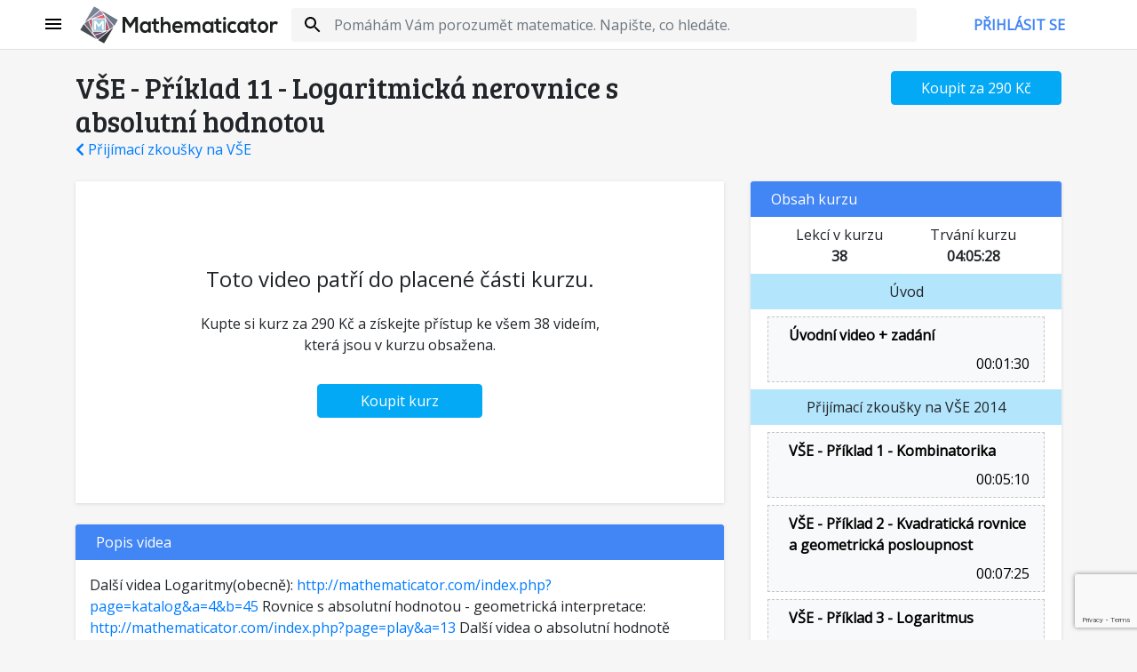

--- FILE ---
content_type: text/html; charset=utf-8
request_url: https://mathematicator.com/lekce/l81-prijimaci-zkousky-na-vse-2014-b0-pr-11
body_size: 4347
content:
<!DOCTYPE html>
<!-- Developed by Baraja.cz © 2026 -->
<html lang="cs"> <head> <meta charset="utf-8"> <meta name="viewport" content="width=device-width, initial-scale=0.8"> <title>📹 VŠE - Příklad 11 - Logaritmická nerovnice s absolutní hodnotou | Mathematicator</title> <link rel="preconnect dns-prefetch" href="https://fonts.gstatic.com/" crossorigin> <script async src="https://www.googletagmanager.com/gtag/js?id=UA-50118731-1"></script> <script>
		window.dataLayer = window.dataLayer || [];

		function gtag() {
			dataLayer.push(arguments);
		}

		gtag('js', new Date());
		gtag('config', 'UA-50118731-1');
	</script> <script>
		!function (f, b, e, v, n, t, s) {
			if (f.fbq) return; n = f.fbq = function () {
				n.callMethod ?
				n.callMethod.apply(n, arguments) : n.queue.push(arguments)
			};
			if (!f._fbq) f._fbq = n; n.push = n; n.loaded = !0; n.version = '2.0';
			n.queue = []; t = b.createElement(e); t.async = !0;
			t.src = v; s = b.getElementsByTagName(e)[0];
			s.parentNode.insertBefore(t, s)
		}(window, document, 'script',
			'https://connect.facebook.net/en_US/fbevents.js');
		fbq('init', '3853171488064923');
		fbq('track', 'PageView');
	</script> <noscript><img height="1" width="1" style="display:none" src="https://www.facebook.com/tr?id=3853171488064923&ev=PageView&noscript=1"></noscript> <meta name="facebook-domain-verification" content="d6x6uw6jr4slsbtkhukdqh0ayl1507"> <link href="https://fonts.googleapis.com/css?family=Open+Sans|Bree+Serif" rel="stylesheet"> <style> @font-face { font-family: 'Material Icons'; font-style: normal; font-weight: 400; src: local('Material Icons'), local('MaterialIcons-Regular'); } </style> <link type="text/css" rel="stylesheet" href="https://unpkg.com/bootstrap@4.5.3/dist/css/bootstrap.min.css" crossorigin="anonymous"> <link type="text/css" rel="stylesheet" href="https://unpkg.com/bootstrap-vue@2.19.0/dist/bootstrap-vue.min.css" crossorigin="anonymous"> <script>var basePath = "";var baseApiPath = "/api/v1";</script> <script src="https://unpkg.com/vue@2.6.12/dist/vue.min.js" crossorigin="anonymous"></script> <script src="https://unpkg.com/bootstrap-vue@2.19.0/dist/bootstrap-vue.min.js" crossorigin="anonymous"></script> <script src="/MathJax.js?config=TeX-AMS_CHTML"></script> <script src="https://www.google.com/recaptcha/api.js?render=6Lc2lKMnAAAAAMpJnk8GpZ-npplSg-jRJD24DIUD" type="text/javascript"></script> <link href="https://mathematicator.com/assets/web-loader/global-front.css?v=fcdd86" rel="stylesheet"> <script src="https://mathematicator.com/assets/web-loader/global-front.js?v=11bc77"></script> <script src="https://mathematicator.com/assets/web-loader/front-course-lection.js?v=004597"></script> </head>

<body data-site-key="6Lc2lKMnAAAAAMpJnk8GpZ-npplSg-jRJD24DIUD">
<div id="app" class="content"> <div class="header"> <div class="row"> <div class="col header-margin d-none d-sm-flex"></div> <div class="col header-margin-sm d-sm-none d-flex"></div> <div class="col header-menu d-flex"> <main-sidebar :items="{&quot;\/sign\/in&quot;:&quot;P\u0159ihl\u00e1sit se&quot;,&quot;\/matematicke-forum&quot;:&quot;F\u00f3rum&quot;,&quot;\/katalog&quot;:&quot;Katalog&quot;,&quot;\/kurzy&quot;:&quot;Kurzy&quot;,&quot;\/vsechna-videa&quot;:&quot;V\u0161echna videa&quot;,&quot;\/clanky&quot;:&quot;\u010cl\u00e1nky&quot;,&quot;\/matematicke-forum\/vase-uspechy&quot;:&quot;Va\u0161e \u00fasp\u011bchy&quot;,&quot;\/doucovani&quot;:&quot;Dou\u010dov\u00e1n\u00ed&quot;,&quot;\/napoveda&quot;:&quot;N\u00e1pov\u011bda&quot;}"></main-sidebar> </div> <div class="col header-logo d-none d-sm-none d-lg-flex"> <div class="row d-lg-flex"> <div class="col d-lg-flex" style="padding-right:.25rem;max-width:4rem !important;"> <a class="d-none d-lg-flex align-items-center" href="/"> <img src="/img/mathematicator_icon.svg" alt="Mathematicator"> </a> </div> <div class="col d-lg-flex" style="padding-left:0"> <a class="d-none d-lg-flex align-items-center" href="/"> <img src="/img/mathematicator_logo_text.svg" alt="Mathematicator"> </a> </div> </div> </div> <div class="col header-logo-small hidden-lg-up hidden-xs-down"> <a href="/"> <img src="/img/mathematicator_icon.svg" alt="Mathematicator"> </a> </div> <div class="col header-search d-flex"> <form action="/search/" class="d-flex align-items-center w-100"> <div class="header-search-container w-100"> <div class="row"> <div class="col" style="max-width:8px !important"></div> <div class="col header-search-search d-flex justify-content-center"> <svg class="d-flex align-items-center align-self-center"> <path d="M15.5 14h-.79l-.28-.27C15.41 12.59 16 11.11 16 9.5 16 5.91 13.09 3 9.5 3S3 5.91 3 9.5 5.91 16 9.5 16c1.61 0 3.09-.59 4.23-1.57l.27.28v.79l5 4.99L20.49 19l-4.99-5zm-6 0C7.01 14 5 11.99 5 9.5S7.01 5 9.5 5 14 7.01 14 9.5 11.99 14 9.5 14z"></path> </svg> </div> <div class="col header-search-query"> <div class="header-search-query-input"> <input type="search" id="query" name="q" class="form-control" autocomplete="off" placeholder="Pomáhám Vám porozumět matematice. Napište, co hledáte." value=""> </div> <div class="search-autocomplete w-100"></div> </div> </div> </div> </form> </div> <div class="col header-user d-none d-md-flex"> <header-user :logged-in="false" :user-info="null" ></header-user> </div> <div class="col header-margin d-none d-sm-flex"></div> <div class="col header-margin-sm d-sm-none d-flex"></div> </div> </div> <div class="container mt-4"> <div class="row"> <div class="col-md-7"> <h2 class="m-0"> VŠE - Příklad 11 - Logaritmická nerovnice s absolutní hodnotou </h2> <a href="/kurz/prijimaci-zkousky-na-vse"> <i class="fa fa-chevron-left"></i>&nbsp;Přijímací zkoušky na VŠE </a> </div> <div class="col"> <div class="row"> <div class="col mt-2 mt-md-0 text-right"> <div> <a class="ajax" href="/kurz/prijimaci-zkousky-na-vse?do=buy"> <button class="btn btn-primary w-100" style="max-width:12em !important"> Koupit za&nbsp;290&nbsp;Kč </button> </a> </div> </div> </div> </div> </div> <div class="row"> <div class="col-lg-7 col-xl-8"> <ma-box> <div class="text-center paid-content-message"> <h3 class="mb-4">Toto video patří do&nbsp;placené části kurzu.</h3> <p> Kupte si&nbsp;kurz za&nbsp;290&nbsp;Kč a&nbsp;získejte přístup ke&nbsp;všem 38&nbsp;videím,<br> která jsou v&nbsp;kurzu obsažena. </p> <a class="btn btn-primary px-5 mt-3" href="/kurz/prijimaci-zkousky-na-vse?do=buy"> Koupit&nbsp;kurz </a> </div> </ma-box> <ma-box title="Popis videa"> <div class="p-3"> <div class="markdown"><p>Další videa Logaritmy(obecně): <a href="https://mathematicator.com/index.php?page=katalog&amp;a=4&amp;b=45">http://mathematicator.com/index.php?page=katalog&a=4&b=45</a> Rovnice s absolutní hodnotou - geometrická interpretace: <a href="https://mathematicator.com/index.php?page=play&amp;a=13">http://mathematicator.com/index.php?page=play&a=13</a> Další videa o absolutní hodnotě rovnicích s absolutní hodnotou: <a href="https://mathematicator.com/index.php?page=katalog&amp;a=4&amp;b=6">http://mathematicator.com/index.php?page=katalog&a=4&b=6</a></p> </div> </div> </ma-box> </div> <div class="col"> <div class="box__container"> <div class="box__header" style="background: #4285F4"> <div class="row p-0 m-0"> <div class="col"> Obsah kurzu </div> </div> </div> <div> <div class="container-fluid"> <div class="row px-4 py-2"> <div class="col text-center"> <div>Lekcí v kurzu</div> <div><b>38</b></div> </div> <div class="col text-center"> <div>Trvání kurzu</div> <div><b>04:05:28</b></div> </div> </div> <div class="row"> <div class="container-fluid playlist__item-container"> <div class="row playlist__category"> <div class="col p-2 text-center"> Úvod </div> </div> <div class="row py-2 my-2 mx-1 playlist__item"> <div class="col"> <div class="pl-2"> <div class="row"> <div class="col"> <a href="/lekce/l70-uvodni-video-zadani" class="d-block pb-2"> <b>Úvodní video + zadání</b> </a> </div> </div> <div class="row"> <div class="col text-right p-0"> <a href="/lekce/l70-uvodni-video-zadani" class="d-block pr-3"> <i class="fa fa-clock-o" aria-hidden="true"></i>&nbsp;00:01:30 </a> </div> </div> </div> </div> </div> <div class="row playlist__category"> <div class="col p-2 text-center"> Přijímací zkoušky na VŠE 2014 </div> </div> <div class="row py-2 my-2 mx-1 playlist__item"> <div class="col"> <div class="pl-2"> <div class="row"> <div class="col"> <a href="/lekce/l71-prijimaci-zkousky-na-vse-2014-b0-pr-1" class="d-block pb-2"> <b>VŠE - Příklad 1 - Kombinatorika</b> </a> </div> </div> <div class="row"> <div class="col text-right p-0"> <a href="/lekce/l71-prijimaci-zkousky-na-vse-2014-b0-pr-1" class="d-block pr-3"> <i class="fa fa-clock-o" aria-hidden="true"></i>&nbsp;00:05:10 </a> </div> </div> </div> </div> </div> <div class="row py-2 my-2 mx-1 playlist__item"> <div class="col"> <div class="pl-2"> <div class="row"> <div class="col"> <a href="/lekce/l72-prijimaci-zkousky-na-vse-2014-b0-pr-2" class="d-block pb-2"> <b>VŠE - Příklad 2 - Kvadratická rovnice a geometrická posloupnost</b> </a> </div> </div> <div class="row"> <div class="col text-right p-0"> <a href="/lekce/l72-prijimaci-zkousky-na-vse-2014-b0-pr-2" class="d-block pr-3"> <i class="fa fa-clock-o" aria-hidden="true"></i>&nbsp;00:07:25 </a> </div> </div> </div> </div> </div> <div class="row py-2 my-2 mx-1 playlist__item"> <div class="col"> <div class="pl-2"> <div class="row"> <div class="col"> <a href="/lekce/l73-prijimaci-zkousky-na-vse-2014-b0-pr-3" class="d-block pb-2"> <b>VŠE - Příklad 3 - Logaritmus</b> </a> </div> </div> <div class="row"> <div class="col text-right p-0"> <a href="/lekce/l73-prijimaci-zkousky-na-vse-2014-b0-pr-3" class="d-block pr-3"> <i class="fa fa-clock-o" aria-hidden="true"></i>&nbsp;00:02:00 </a> </div> </div> </div> </div> </div> <div class="row py-2 my-2 mx-1 playlist__item"> <div class="col"> <div class="pl-2"> <div class="row"> <div class="col"> <a href="/lekce/l74-prijimaci-zkousky-na-vse-2014-b0-pr-4" class="d-block pb-2"> <b>VŠE - Příklad 4 - Logaritmus a absolutní hodnota</b> </a> </div> </div> <div class="row"> <div class="col text-right p-0"> <a href="/lekce/l74-prijimaci-zkousky-na-vse-2014-b0-pr-4" class="d-block pr-3"> <i class="fa fa-clock-o" aria-hidden="true"></i>&nbsp;00:07:17 </a> </div> </div> </div> </div> </div> <div class="row py-2 my-2 mx-1 playlist__item"> <div class="col"> <div class="pl-2"> <div class="row"> <div class="col"> <a href="/lekce/l75-prijimaci-zkousky-na-vse-2014-b0-pr-5" class="d-block pb-2"> <b>VŠE - Příklad 5 - Exponenciální nerovnice</b> </a> </div> </div> <div class="row"> <div class="col text-right p-0"> <a href="/lekce/l75-prijimaci-zkousky-na-vse-2014-b0-pr-5" class="d-block pr-3"> <i class="fa fa-clock-o" aria-hidden="true"></i>&nbsp;00:02:01 </a> </div> </div> </div> </div> </div> <div class="row py-2 my-2 mx-1 playlist__item"> <div class="col"> <div class="pl-2"> <div class="row"> <div class="col"> <a href="/lekce/l76-prijimaci-zkousky-na-vse-2014-b0-pr-6" class="d-block pb-2"> <b>VŠE - Příklad 6 - Kvadratická rovnice s komplexními kořeny</b> </a> </div> </div> <div class="row"> <div class="col text-right p-0"> <a href="/lekce/l76-prijimaci-zkousky-na-vse-2014-b0-pr-6" class="d-block pr-3"> <i class="fa fa-clock-o" aria-hidden="true"></i>&nbsp;00:09:55 </a> </div> </div> </div> </div> </div> <div class="row py-2 my-2 mx-1 playlist__item"> <div class="col"> <div class="pl-2"> <div class="row"> <div class="col"> <a href="/lekce/l77-prijimaci-zkousky-na-vse-2014-b0-pr-7" class="d-block pb-2"> <b>VŠE - Příklad 7 - Definiční obor</b> </a> </div> </div> <div class="row"> <div class="col text-right p-0"> <a href="/lekce/l77-prijimaci-zkousky-na-vse-2014-b0-pr-7" class="d-block pr-3"> <i class="fa fa-clock-o" aria-hidden="true"></i>&nbsp;00:04:10 </a> </div> </div> </div> </div> </div> <div class="row py-2 my-2 mx-1 playlist__item"> <div class="col"> <div class="pl-2"> <div class="row"> <div class="col"> <a href="/lekce/l78-prijimaci-zkousky-na-vse-2014-b0-pr-8" class="d-block pb-2"> <b>VŠE - Příklad 8 - Logaritmická nerovnice</b> </a> </div> </div> <div class="row"> <div class="col text-right p-0"> <a href="/lekce/l78-prijimaci-zkousky-na-vse-2014-b0-pr-8" class="d-block pr-3"> <i class="fa fa-clock-o" aria-hidden="true"></i>&nbsp;00:02:53 </a> </div> </div> </div> </div> </div> <div class="row py-2 my-2 mx-1 playlist__item"> <div class="col"> <div class="pl-2"> <div class="row"> <div class="col"> <a href="/lekce/l79-prijimaci-zkousky-na-vse-2014-b0-pr-9" class="d-block pb-2"> <b>VŠE - Příklad 9 - Analytická geometrie - kružnice</b> </a> </div> </div> <div class="row"> <div class="col text-right p-0"> <a href="/lekce/l79-prijimaci-zkousky-na-vse-2014-b0-pr-9" class="d-block pr-3"> <i class="fa fa-clock-o" aria-hidden="true"></i>&nbsp;00:06:55 </a> </div> </div> </div> </div> </div> <div class="row py-2 my-2 mx-1 playlist__item"> <div class="col"> <div class="pl-2"> <div class="row"> <div class="col"> <a href="/lekce/l80-prijimaci-zkousky-na-vse-2014-b0-pr-10" class="d-block pb-2"> <b>VŠE - Příklad 10 - Iracionální rovnice</b> </a> </div> </div> <div class="row"> <div class="col text-right p-0"> <a href="/lekce/l80-prijimaci-zkousky-na-vse-2014-b0-pr-10" class="d-block pr-3"> <i class="fa fa-clock-o" aria-hidden="true"></i>&nbsp;00:07:29 </a> </div> </div> </div> </div> </div> <div class="row py-2 my-2 mx-1 playlist__item playlist__item-active"> <div class="col"> <div class="pl-2"> <div class="row"> <div class="col"> <a href="/lekce/l81-prijimaci-zkousky-na-vse-2014-b0-pr-11" class="d-block pb-2"> <b>VŠE - Příklad 11 - Logaritmická nerovnice s absolutní hodnotou</b> </a> </div> </div> <div class="row"> <div class="col text-right p-0"> <a href="/lekce/l81-prijimaci-zkousky-na-vse-2014-b0-pr-11" class="d-block pr-3"> <i class="fa fa-clock-o" aria-hidden="true"></i>&nbsp;00:06:58 </a> </div> </div> </div> </div> </div> <div class="row py-2 my-2 mx-1 playlist__item"> <div class="col"> <div class="pl-2"> <div class="row"> <div class="col"> <a href="/lekce/l82-prijimaci-zkousky-na-vse-2014-b0-pr-12" class="d-block pb-2"> <b>VŠE - Příklad 12 - Goniometrická rovnice</b> </a> </div> </div> <div class="row"> <div class="col text-right p-0"> <a href="/lekce/l82-prijimaci-zkousky-na-vse-2014-b0-pr-12" class="d-block pr-3"> <i class="fa fa-clock-o" aria-hidden="true"></i>&nbsp;00:07:03 </a> </div> </div> </div> </div> </div> <div class="row py-2 my-2 mx-1 playlist__item"> <div class="col"> <div class="pl-2"> <div class="row"> <div class="col"> <a href="/lekce/l83-prijimaci-zkousky-na-vse-2014-b0-pr-13-a" class="d-block pb-2"> <b>VŠE - Příklad 13 - Tečna ke kružnici 1</b> </a> </div> </div> <div class="row"> <div class="col text-right p-0"> <a href="/lekce/l83-prijimaci-zkousky-na-vse-2014-b0-pr-13-a" class="d-block pr-3"> <i class="fa fa-clock-o" aria-hidden="true"></i>&nbsp;00:14:26 </a> </div> </div> </div> </div> </div> <div class="row py-2 my-2 mx-1 playlist__item"> <div class="col"> <div class="pl-2"> <div class="row"> <div class="col"> <a href="/lekce/l84-prijimaci-zkousky-na-vse-2014-b0-pr-13-b" class="d-block pb-2"> <b>VŠE - Příklad 13 - Tečna ke kružnici 2</b> </a> </div> </div> <div class="row"> <div class="col text-right p-0"> <a href="/lekce/l84-prijimaci-zkousky-na-vse-2014-b0-pr-13-b" class="d-block pr-3"> <i class="fa fa-clock-o" aria-hidden="true"></i>&nbsp;00:06:53 </a> </div> </div> </div> </div> </div> <div class="row py-2 my-2 mx-1 playlist__item"> <div class="col"> <div class="pl-2"> <div class="row"> <div class="col"> <a href="/lekce/l85-prijimaci-zkousky-na-vse-2014-b0-pr-14" class="d-block pb-2"> <b>VŠE - Příklad 14 - Komplexní čísla</b> </a> </div> </div> <div class="row"> <div class="col text-right p-0"> <a href="/lekce/l85-prijimaci-zkousky-na-vse-2014-b0-pr-14" class="d-block pr-3"> <i class="fa fa-clock-o" aria-hidden="true"></i>&nbsp;00:14:34 </a> </div> </div> </div> </div> </div> <div class="row py-2 my-2 mx-1 playlist__item"> <div class="col"> <div class="pl-2"> <div class="row"> <div class="col"> <a href="/lekce/l86-prijimaci-zkousky-na-vse-2014-b0-pr-15" class="d-block pb-2"> <b>VŠE - Příklad 15 - Kombinatorika 2</b> </a> </div> </div> <div class="row"> <div class="col text-right p-0"> <a href="/lekce/l86-prijimaci-zkousky-na-vse-2014-b0-pr-15" class="d-block pr-3"> <i class="fa fa-clock-o" aria-hidden="true"></i>&nbsp;00:07:49 </a> </div> </div> </div> </div> </div> <div class="row playlist__category"> <div class="col p-2 text-center"> Přijímací zkoušky na ČZU - PEF 2014 </div> </div> <div class="row py-2 my-2 mx-1 playlist__item"> <div class="col"> <div class="pl-2"> <div class="row"> <div class="col"> <a href="/lekce/l87-prijimaci-zkousky-na-czu-pef-2014-priklad-1" class="d-block pb-2"> <b>Přijímací zkoušky na ČZU-PEF 2014 Příklad 1</b> </a> </div> </div> <div class="row"> <div class="col text-right p-0"> <a href="/lekce/l87-prijimaci-zkousky-na-czu-pef-2014-priklad-1" class="d-block pr-3"> <i class="fa fa-clock-o" aria-hidden="true"></i>&nbsp;00:04:38 </a> </div> </div> </div> </div> </div> <div class="row py-2 my-2 mx-1 playlist__item"> <div class="col"> <div class="pl-2"> <div class="row"> <div class="col"> <a href="/lekce/l88-prijimaci-zkousky-na-czu-pef-2014-priklad-2" class="d-block pb-2"> <b>Přijímací zkoušky na ČZU-PEF 2014 Příklad 2</b> </a> </div> </div> <div class="row"> <div class="col text-right p-0"> <a href="/lekce/l88-prijimaci-zkousky-na-czu-pef-2014-priklad-2" class="d-block pr-3"> <i class="fa fa-clock-o" aria-hidden="true"></i>&nbsp;00:07:15 </a> </div> </div> </div> </div> </div> <div class="row py-2 my-2 mx-1 playlist__item"> <div class="col"> <div class="pl-2"> <div class="row"> <div class="col"> <a href="/lekce/l89-prijimaci-zkousky-na-czu-pef-2014-priklad-3" class="d-block pb-2"> <b>Přijímací zkoušky na ČZU-PEF 2014 Příklad 3</b> </a> </div> </div> <div class="row"> <div class="col text-right p-0"> <a href="/lekce/l89-prijimaci-zkousky-na-czu-pef-2014-priklad-3" class="d-block pr-3"> <i class="fa fa-clock-o" aria-hidden="true"></i>&nbsp;00:04:33 </a> </div> </div> </div> </div> </div> <div class="row py-2 my-2 mx-1 playlist__item"> <div class="col"> <div class="pl-2"> <div class="row"> <div class="col"> <a href="/lekce/l90-prijimaci-zkousky-na-czu-pef-2014-priklad-4" class="d-block pb-2"> <b>Přijímací zkoušky na ČZU-PEF 2014 Příklad 4</b> </a> </div> </div> <div class="row"> <div class="col text-right p-0"> <a href="/lekce/l90-prijimaci-zkousky-na-czu-pef-2014-priklad-4" class="d-block pr-3"> <i class="fa fa-clock-o" aria-hidden="true"></i>&nbsp;00:07:55 </a> </div> </div> </div> </div> </div> <div class="row py-2 my-2 mx-1 playlist__item"> <div class="col"> <div class="pl-2"> <div class="row"> <div class="col"> <a href="/lekce/l91-prijimaci-zkousky-na-czu-pef-2014-priklad-5" class="d-block pb-2"> <b>Přijímací zkoušky na ČZU-PEF 2014 Příklad 5</b> </a> </div> </div> <div class="row"> <div class="col text-right p-0"> <a href="/lekce/l91-prijimaci-zkousky-na-czu-pef-2014-priklad-5" class="d-block pr-3"> <i class="fa fa-clock-o" aria-hidden="true"></i>&nbsp;00:07:38 </a> </div> </div> </div> </div> </div> <div class="row py-2 my-2 mx-1 playlist__item"> <div class="col"> <div class="pl-2"> <div class="row"> <div class="col"> <a href="/lekce/l92-prijimaci-zkousky-na-czu-pef-2014-priklad-6" class="d-block pb-2"> <b>Přijímací zkoušky na ČZU-PEF 2014 Příklad 6</b> </a> </div> </div> <div class="row"> <div class="col text-right p-0"> <a href="/lekce/l92-prijimaci-zkousky-na-czu-pef-2014-priklad-6" class="d-block pr-3"> <i class="fa fa-clock-o" aria-hidden="true"></i>&nbsp;00:08:11 </a> </div> </div> </div> </div> </div> <div class="row py-2 my-2 mx-1 playlist__item"> <div class="col"> <div class="pl-2"> <div class="row"> <div class="col"> <a href="/lekce/l93-prijimaci-zkousky-na-czu-pef-2014-priklad-7a" class="d-block pb-2"> <b>Přijímací zkoušky na ČZU-PEF 2014 Příklad 7a</b> </a> </div> </div> <div class="row"> <div class="col text-right p-0"> <a href="/lekce/l93-prijimaci-zkousky-na-czu-pef-2014-priklad-7a" class="d-block pr-3"> <i class="fa fa-clock-o" aria-hidden="true"></i>&nbsp;00:01:47 </a> </div> </div> </div> </div> </div> <div class="row py-2 my-2 mx-1 playlist__item"> <div class="col"> <div class="pl-2"> <div class="row"> <div class="col"> <a href="/lekce/l94-prijimaci-zkousky-na-czu-pef-2014-priklad-7b" class="d-block pb-2"> <b>Přijímací zkoušky na ČZU-PEF 2014 Příklad 7b</b> </a> </div> </div> <div class="row"> <div class="col text-right p-0"> <a href="/lekce/l94-prijimaci-zkousky-na-czu-pef-2014-priklad-7b" class="d-block pr-3"> <i class="fa fa-clock-o" aria-hidden="true"></i>&nbsp;00:10:31 </a> </div> </div> </div> </div> </div> <div class="row py-2 my-2 mx-1 playlist__item"> <div class="col"> <div class="pl-2"> <div class="row"> <div class="col"> <a href="/lekce/l95-prijimaci-zkousky-na-czu-pef-2014-priklad-8" class="d-block pb-2"> <b>Přijímací zkoušky na ČZU-PEF 2014 Příklad 8</b> </a> </div> </div> <div class="row"> <div class="col text-right p-0"> <a href="/lekce/l95-prijimaci-zkousky-na-czu-pef-2014-priklad-8" class="d-block pr-3"> <i class="fa fa-clock-o" aria-hidden="true"></i>&nbsp;00:03:46 </a> </div> </div> </div> </div> </div> <div class="row py-2 my-2 mx-1 playlist__item"> <div class="col"> <div class="pl-2"> <div class="row"> <div class="col"> <a href="/lekce/l96-prijimaci-zkousky-na-czu-pef-2014-priklad-9" class="d-block pb-2"> <b>Přijímací zkoušky na ČZU-PEF 2014 Příklad 9</b> </a> </div> </div> <div class="row"> <div class="col text-right p-0"> <a href="/lekce/l96-prijimaci-zkousky-na-czu-pef-2014-priklad-9" class="d-block pr-3"> <i class="fa fa-clock-o" aria-hidden="true"></i>&nbsp;00:11:05 </a> </div> </div> </div> </div> </div> <div class="row py-2 my-2 mx-1 playlist__item"> <div class="col"> <div class="pl-2"> <div class="row"> <div class="col"> <a href="/lekce/l97-prijimaci-zkousky-na-czu-pef-2014-priklad-10" class="d-block pb-2"> <b>Přijímací zkoušky na ČZU-PEF 2014 Příklad 10</b> </a> </div> </div> <div class="row"> <div class="col text-right p-0"> <a href="/lekce/l97-prijimaci-zkousky-na-czu-pef-2014-priklad-10" class="d-block pr-3"> <i class="fa fa-clock-o" aria-hidden="true"></i>&nbsp;00:06:45 </a> </div> </div> </div> </div> </div> <div class="row py-2 my-2 mx-1 playlist__item"> <div class="col"> <div class="pl-2"> <div class="row"> <div class="col"> <a href="/lekce/l98-prijimaci-zkousky-na-czu-pef-2014-priklad-11" class="d-block pb-2"> <b>Přijímací zkoušky na ČZU-PEF 2014 Příklad 11</b> </a> </div> </div> <div class="row"> <div class="col text-right p-0"> <a href="/lekce/l98-prijimaci-zkousky-na-czu-pef-2014-priklad-11" class="d-block pr-3"> <i class="fa fa-clock-o" aria-hidden="true"></i>&nbsp;00:05:07 </a> </div> </div> </div> </div> </div> <div class="row py-2 my-2 mx-1 playlist__item"> <div class="col"> <div class="pl-2"> <div class="row"> <div class="col"> <a href="/lekce/l99-prijimaci-zkousky-na-czu-pef-2014-priklad-12" class="d-block pb-2"> <b>Přijímací zkoušky na ČZU-PEF 2014 Příklad 12</b> </a> </div> </div> <div class="row"> <div class="col text-right p-0"> <a href="/lekce/l99-prijimaci-zkousky-na-czu-pef-2014-priklad-12" class="d-block pr-3"> <i class="fa fa-clock-o" aria-hidden="true"></i>&nbsp;00:09:34 </a> </div> </div> </div> </div> </div> <div class="row py-2 my-2 mx-1 playlist__item"> <div class="col"> <div class="pl-2"> <div class="row"> <div class="col"> <a href="/lekce/l100-prijimaci-zkousky-na-czu-pef-2014-priklad-13" class="d-block pb-2"> <b>Přijímací zkoušky na ČZU-PEF 2014 Příklad 13</b> </a> </div> </div> <div class="row"> <div class="col text-right p-0"> <a href="/lekce/l100-prijimaci-zkousky-na-czu-pef-2014-priklad-13" class="d-block pr-3"> <i class="fa fa-clock-o" aria-hidden="true"></i>&nbsp;00:06:01 </a> </div> </div> </div> </div> </div> <div class="row py-2 my-2 mx-1 playlist__item"> <div class="col"> <div class="pl-2"> <div class="row"> <div class="col"> <a href="/lekce/l101-prijimaci-zkousky-na-czu-pef-2014-priklad-14" class="d-block pb-2"> <b>Přijímací zkoušky na ČZU-PEF 2014 Příklad 14</b> </a> </div> </div> <div class="row"> <div class="col text-right p-0"> <a href="/lekce/l101-prijimaci-zkousky-na-czu-pef-2014-priklad-14" class="d-block pr-3"> <i class="fa fa-clock-o" aria-hidden="true"></i>&nbsp;00:08:27 </a> </div> </div> </div> </div> </div> <div class="row py-2 my-2 mx-1 playlist__item"> <div class="col"> <div class="pl-2"> <div class="row"> <div class="col"> <a href="/lekce/l102-prijimaci-zkousky-na-czu-pef-2014-priklad-15" class="d-block pb-2"> <b>Přijímací zkoušky na ČZU-PEF 2014 Příklad 15</b> </a> </div> </div> <div class="row"> <div class="col text-right p-0"> <a href="/lekce/l102-prijimaci-zkousky-na-czu-pef-2014-priklad-15" class="d-block pr-3"> <i class="fa fa-clock-o" aria-hidden="true"></i>&nbsp;00:03:12 </a> </div> </div> </div> </div> </div> <div class="row py-2 my-2 mx-1 playlist__item"> <div class="col"> <div class="pl-2"> <div class="row"> <div class="col"> <a href="/lekce/l103-prijimaci-zkousky-na-czu-pef-2014-priklad-16" class="d-block pb-2"> <b>Přijímací zkoušky na ČZU-PEF 2014 Příklad 16</b> </a> </div> </div> <div class="row"> <div class="col text-right p-0"> <a href="/lekce/l103-prijimaci-zkousky-na-czu-pef-2014-priklad-16" class="d-block pr-3"> <i class="fa fa-clock-o" aria-hidden="true"></i>&nbsp;00:08:10 </a> </div> </div> </div> </div> </div> <div class="row py-2 my-2 mx-1 playlist__item"> <div class="col"> <div class="pl-2"> <div class="row"> <div class="col"> <a href="/lekce/l104-prijimaci-zkousky-na-czu-pef-2014-priklad-17" class="d-block pb-2"> <b>Přijímací zkoušky na ČZU-PEF 2014 Příklad 17</b> </a> </div> </div> <div class="row"> <div class="col text-right p-0"> <a href="/lekce/l104-prijimaci-zkousky-na-czu-pef-2014-priklad-17" class="d-block pr-3"> <i class="fa fa-clock-o" aria-hidden="true"></i>&nbsp;00:04:32 </a> </div> </div> </div> </div> </div> <div class="row py-2 my-2 mx-1 playlist__item"> <div class="col"> <div class="pl-2"> <div class="row"> <div class="col"> <a href="/lekce/l105-prijimaci-zkousky-na-czu-pef-2014-priklad-18" class="d-block pb-2"> <b>Přijímací zkoušky na ČZU-PEF 2014 Příklad 18</b> </a> </div> </div> <div class="row"> <div class="col text-right p-0"> <a href="/lekce/l105-prijimaci-zkousky-na-czu-pef-2014-priklad-18" class="d-block pr-3"> <i class="fa fa-clock-o" aria-hidden="true"></i>&nbsp;00:04:39 </a> </div> </div> </div> </div> </div> <div class="row py-2 my-2 mx-1 playlist__item"> <div class="col"> <div class="pl-2"> <div class="row"> <div class="col"> <a href="/lekce/l106-prijimaci-zkousky-na-czu-pef-2014-priklad-19" class="d-block pb-2"> <b>Přijímací zkoušky na ČZU-PEF 2014 Příklad 19</b> </a> </div> </div> <div class="row"> <div class="col text-right p-0"> <a href="/lekce/l106-prijimaci-zkousky-na-czu-pef-2014-priklad-19" class="d-block pr-3"> <i class="fa fa-clock-o" aria-hidden="true"></i>&nbsp;00:02:51 </a> </div> </div> </div> </div> </div> <div class="row py-2 my-2 mx-1 playlist__item"> <div class="col"> <div class="pl-2"> <div class="row"> <div class="col"> <a href="/lekce/l107-prijimaci-zkousky-na-czu-pef-2014-priklad-20" class="d-block pb-2"> <b>Přijímací zkoušky na ČZU-PEF 2014 Příklad 20</b> </a> </div> </div> <div class="row"> <div class="col text-right p-0"> <a href="/lekce/l107-prijimaci-zkousky-na-czu-pef-2014-priklad-20" class="d-block pr-3"> <i class="fa fa-clock-o" aria-hidden="true"></i>&nbsp;00:04:23 </a> </div> </div> </div> </div> </div> </div> </div> </div> </div> </div> </div> </div> </div> <script>
		fbq('track', 'ViewContent');
	</script> <style> .other-courses a { text-decoration: none !important; color: #000 !important; } .paid-content-message { padding: 6em; } </style> <script src="https://test-module.learntube.cz/js/javascript.js"></script> </div> <style> .other-courses a { text-decoration: none !important; color: #000 !important; } .paid-content-message { padding: 6em; } </style> <script src="https://test-module.learntube.cz/js/javascript.js"></script> <div class="footer mt-4"> <div class="row"> <div class="col-sm-5 footer-link"> <span><a href="/kontakt">Kontakt</a></span> <span><a href="/obchodni-podminky">Obchodní&nbsp;podmínky</a></span> <span><a href="/gdpr-ochrana-osobnich-udaji">Ochrana&nbsp;soukromí</a></span> <span><a href="/dokumentace">Dokumentace</a></span> </div> <div class="col-sm-2 footer-logo"> <a class="hidden-sm-down" href="/"> <img src="/img/mathematicator_icon.svg" alt="Mathematicator"> </a> </div> <div class="col-sm-5 footer-info"> <p>©2014-2026 <a style="color:#555" href="/">Mathematicator</a></p> <p>Provozuje Marek Valášek</p> </div> </div> </div>
<script>
	let eventBus = new Vue();
	new Vue({
		el: '#app'
	});
</script>
<script defer src="https://static.cloudflareinsights.com/beacon.min.js/vcd15cbe7772f49c399c6a5babf22c1241717689176015" integrity="sha512-ZpsOmlRQV6y907TI0dKBHq9Md29nnaEIPlkf84rnaERnq6zvWvPUqr2ft8M1aS28oN72PdrCzSjY4U6VaAw1EQ==" data-cf-beacon='{"version":"2024.11.0","token":"65bbc914214b484a896d16445d7a49a1","r":1,"server_timing":{"name":{"cfCacheStatus":true,"cfEdge":true,"cfExtPri":true,"cfL4":true,"cfOrigin":true,"cfSpeedBrain":true},"location_startswith":null}}' crossorigin="anonymous"></script>
</body>
</html>




--- FILE ---
content_type: text/html; charset=utf-8
request_url: https://www.google.com/recaptcha/api2/anchor?ar=1&k=6Lc2lKMnAAAAAMpJnk8GpZ-npplSg-jRJD24DIUD&co=aHR0cHM6Ly9tYXRoZW1hdGljYXRvci5jb206NDQz&hl=en&v=PoyoqOPhxBO7pBk68S4YbpHZ&size=invisible&anchor-ms=20000&execute-ms=30000&cb=5s7bhzriz85j
body_size: 48673
content:
<!DOCTYPE HTML><html dir="ltr" lang="en"><head><meta http-equiv="Content-Type" content="text/html; charset=UTF-8">
<meta http-equiv="X-UA-Compatible" content="IE=edge">
<title>reCAPTCHA</title>
<style type="text/css">
/* cyrillic-ext */
@font-face {
  font-family: 'Roboto';
  font-style: normal;
  font-weight: 400;
  font-stretch: 100%;
  src: url(//fonts.gstatic.com/s/roboto/v48/KFO7CnqEu92Fr1ME7kSn66aGLdTylUAMa3GUBHMdazTgWw.woff2) format('woff2');
  unicode-range: U+0460-052F, U+1C80-1C8A, U+20B4, U+2DE0-2DFF, U+A640-A69F, U+FE2E-FE2F;
}
/* cyrillic */
@font-face {
  font-family: 'Roboto';
  font-style: normal;
  font-weight: 400;
  font-stretch: 100%;
  src: url(//fonts.gstatic.com/s/roboto/v48/KFO7CnqEu92Fr1ME7kSn66aGLdTylUAMa3iUBHMdazTgWw.woff2) format('woff2');
  unicode-range: U+0301, U+0400-045F, U+0490-0491, U+04B0-04B1, U+2116;
}
/* greek-ext */
@font-face {
  font-family: 'Roboto';
  font-style: normal;
  font-weight: 400;
  font-stretch: 100%;
  src: url(//fonts.gstatic.com/s/roboto/v48/KFO7CnqEu92Fr1ME7kSn66aGLdTylUAMa3CUBHMdazTgWw.woff2) format('woff2');
  unicode-range: U+1F00-1FFF;
}
/* greek */
@font-face {
  font-family: 'Roboto';
  font-style: normal;
  font-weight: 400;
  font-stretch: 100%;
  src: url(//fonts.gstatic.com/s/roboto/v48/KFO7CnqEu92Fr1ME7kSn66aGLdTylUAMa3-UBHMdazTgWw.woff2) format('woff2');
  unicode-range: U+0370-0377, U+037A-037F, U+0384-038A, U+038C, U+038E-03A1, U+03A3-03FF;
}
/* math */
@font-face {
  font-family: 'Roboto';
  font-style: normal;
  font-weight: 400;
  font-stretch: 100%;
  src: url(//fonts.gstatic.com/s/roboto/v48/KFO7CnqEu92Fr1ME7kSn66aGLdTylUAMawCUBHMdazTgWw.woff2) format('woff2');
  unicode-range: U+0302-0303, U+0305, U+0307-0308, U+0310, U+0312, U+0315, U+031A, U+0326-0327, U+032C, U+032F-0330, U+0332-0333, U+0338, U+033A, U+0346, U+034D, U+0391-03A1, U+03A3-03A9, U+03B1-03C9, U+03D1, U+03D5-03D6, U+03F0-03F1, U+03F4-03F5, U+2016-2017, U+2034-2038, U+203C, U+2040, U+2043, U+2047, U+2050, U+2057, U+205F, U+2070-2071, U+2074-208E, U+2090-209C, U+20D0-20DC, U+20E1, U+20E5-20EF, U+2100-2112, U+2114-2115, U+2117-2121, U+2123-214F, U+2190, U+2192, U+2194-21AE, U+21B0-21E5, U+21F1-21F2, U+21F4-2211, U+2213-2214, U+2216-22FF, U+2308-230B, U+2310, U+2319, U+231C-2321, U+2336-237A, U+237C, U+2395, U+239B-23B7, U+23D0, U+23DC-23E1, U+2474-2475, U+25AF, U+25B3, U+25B7, U+25BD, U+25C1, U+25CA, U+25CC, U+25FB, U+266D-266F, U+27C0-27FF, U+2900-2AFF, U+2B0E-2B11, U+2B30-2B4C, U+2BFE, U+3030, U+FF5B, U+FF5D, U+1D400-1D7FF, U+1EE00-1EEFF;
}
/* symbols */
@font-face {
  font-family: 'Roboto';
  font-style: normal;
  font-weight: 400;
  font-stretch: 100%;
  src: url(//fonts.gstatic.com/s/roboto/v48/KFO7CnqEu92Fr1ME7kSn66aGLdTylUAMaxKUBHMdazTgWw.woff2) format('woff2');
  unicode-range: U+0001-000C, U+000E-001F, U+007F-009F, U+20DD-20E0, U+20E2-20E4, U+2150-218F, U+2190, U+2192, U+2194-2199, U+21AF, U+21E6-21F0, U+21F3, U+2218-2219, U+2299, U+22C4-22C6, U+2300-243F, U+2440-244A, U+2460-24FF, U+25A0-27BF, U+2800-28FF, U+2921-2922, U+2981, U+29BF, U+29EB, U+2B00-2BFF, U+4DC0-4DFF, U+FFF9-FFFB, U+10140-1018E, U+10190-1019C, U+101A0, U+101D0-101FD, U+102E0-102FB, U+10E60-10E7E, U+1D2C0-1D2D3, U+1D2E0-1D37F, U+1F000-1F0FF, U+1F100-1F1AD, U+1F1E6-1F1FF, U+1F30D-1F30F, U+1F315, U+1F31C, U+1F31E, U+1F320-1F32C, U+1F336, U+1F378, U+1F37D, U+1F382, U+1F393-1F39F, U+1F3A7-1F3A8, U+1F3AC-1F3AF, U+1F3C2, U+1F3C4-1F3C6, U+1F3CA-1F3CE, U+1F3D4-1F3E0, U+1F3ED, U+1F3F1-1F3F3, U+1F3F5-1F3F7, U+1F408, U+1F415, U+1F41F, U+1F426, U+1F43F, U+1F441-1F442, U+1F444, U+1F446-1F449, U+1F44C-1F44E, U+1F453, U+1F46A, U+1F47D, U+1F4A3, U+1F4B0, U+1F4B3, U+1F4B9, U+1F4BB, U+1F4BF, U+1F4C8-1F4CB, U+1F4D6, U+1F4DA, U+1F4DF, U+1F4E3-1F4E6, U+1F4EA-1F4ED, U+1F4F7, U+1F4F9-1F4FB, U+1F4FD-1F4FE, U+1F503, U+1F507-1F50B, U+1F50D, U+1F512-1F513, U+1F53E-1F54A, U+1F54F-1F5FA, U+1F610, U+1F650-1F67F, U+1F687, U+1F68D, U+1F691, U+1F694, U+1F698, U+1F6AD, U+1F6B2, U+1F6B9-1F6BA, U+1F6BC, U+1F6C6-1F6CF, U+1F6D3-1F6D7, U+1F6E0-1F6EA, U+1F6F0-1F6F3, U+1F6F7-1F6FC, U+1F700-1F7FF, U+1F800-1F80B, U+1F810-1F847, U+1F850-1F859, U+1F860-1F887, U+1F890-1F8AD, U+1F8B0-1F8BB, U+1F8C0-1F8C1, U+1F900-1F90B, U+1F93B, U+1F946, U+1F984, U+1F996, U+1F9E9, U+1FA00-1FA6F, U+1FA70-1FA7C, U+1FA80-1FA89, U+1FA8F-1FAC6, U+1FACE-1FADC, U+1FADF-1FAE9, U+1FAF0-1FAF8, U+1FB00-1FBFF;
}
/* vietnamese */
@font-face {
  font-family: 'Roboto';
  font-style: normal;
  font-weight: 400;
  font-stretch: 100%;
  src: url(//fonts.gstatic.com/s/roboto/v48/KFO7CnqEu92Fr1ME7kSn66aGLdTylUAMa3OUBHMdazTgWw.woff2) format('woff2');
  unicode-range: U+0102-0103, U+0110-0111, U+0128-0129, U+0168-0169, U+01A0-01A1, U+01AF-01B0, U+0300-0301, U+0303-0304, U+0308-0309, U+0323, U+0329, U+1EA0-1EF9, U+20AB;
}
/* latin-ext */
@font-face {
  font-family: 'Roboto';
  font-style: normal;
  font-weight: 400;
  font-stretch: 100%;
  src: url(//fonts.gstatic.com/s/roboto/v48/KFO7CnqEu92Fr1ME7kSn66aGLdTylUAMa3KUBHMdazTgWw.woff2) format('woff2');
  unicode-range: U+0100-02BA, U+02BD-02C5, U+02C7-02CC, U+02CE-02D7, U+02DD-02FF, U+0304, U+0308, U+0329, U+1D00-1DBF, U+1E00-1E9F, U+1EF2-1EFF, U+2020, U+20A0-20AB, U+20AD-20C0, U+2113, U+2C60-2C7F, U+A720-A7FF;
}
/* latin */
@font-face {
  font-family: 'Roboto';
  font-style: normal;
  font-weight: 400;
  font-stretch: 100%;
  src: url(//fonts.gstatic.com/s/roboto/v48/KFO7CnqEu92Fr1ME7kSn66aGLdTylUAMa3yUBHMdazQ.woff2) format('woff2');
  unicode-range: U+0000-00FF, U+0131, U+0152-0153, U+02BB-02BC, U+02C6, U+02DA, U+02DC, U+0304, U+0308, U+0329, U+2000-206F, U+20AC, U+2122, U+2191, U+2193, U+2212, U+2215, U+FEFF, U+FFFD;
}
/* cyrillic-ext */
@font-face {
  font-family: 'Roboto';
  font-style: normal;
  font-weight: 500;
  font-stretch: 100%;
  src: url(//fonts.gstatic.com/s/roboto/v48/KFO7CnqEu92Fr1ME7kSn66aGLdTylUAMa3GUBHMdazTgWw.woff2) format('woff2');
  unicode-range: U+0460-052F, U+1C80-1C8A, U+20B4, U+2DE0-2DFF, U+A640-A69F, U+FE2E-FE2F;
}
/* cyrillic */
@font-face {
  font-family: 'Roboto';
  font-style: normal;
  font-weight: 500;
  font-stretch: 100%;
  src: url(//fonts.gstatic.com/s/roboto/v48/KFO7CnqEu92Fr1ME7kSn66aGLdTylUAMa3iUBHMdazTgWw.woff2) format('woff2');
  unicode-range: U+0301, U+0400-045F, U+0490-0491, U+04B0-04B1, U+2116;
}
/* greek-ext */
@font-face {
  font-family: 'Roboto';
  font-style: normal;
  font-weight: 500;
  font-stretch: 100%;
  src: url(//fonts.gstatic.com/s/roboto/v48/KFO7CnqEu92Fr1ME7kSn66aGLdTylUAMa3CUBHMdazTgWw.woff2) format('woff2');
  unicode-range: U+1F00-1FFF;
}
/* greek */
@font-face {
  font-family: 'Roboto';
  font-style: normal;
  font-weight: 500;
  font-stretch: 100%;
  src: url(//fonts.gstatic.com/s/roboto/v48/KFO7CnqEu92Fr1ME7kSn66aGLdTylUAMa3-UBHMdazTgWw.woff2) format('woff2');
  unicode-range: U+0370-0377, U+037A-037F, U+0384-038A, U+038C, U+038E-03A1, U+03A3-03FF;
}
/* math */
@font-face {
  font-family: 'Roboto';
  font-style: normal;
  font-weight: 500;
  font-stretch: 100%;
  src: url(//fonts.gstatic.com/s/roboto/v48/KFO7CnqEu92Fr1ME7kSn66aGLdTylUAMawCUBHMdazTgWw.woff2) format('woff2');
  unicode-range: U+0302-0303, U+0305, U+0307-0308, U+0310, U+0312, U+0315, U+031A, U+0326-0327, U+032C, U+032F-0330, U+0332-0333, U+0338, U+033A, U+0346, U+034D, U+0391-03A1, U+03A3-03A9, U+03B1-03C9, U+03D1, U+03D5-03D6, U+03F0-03F1, U+03F4-03F5, U+2016-2017, U+2034-2038, U+203C, U+2040, U+2043, U+2047, U+2050, U+2057, U+205F, U+2070-2071, U+2074-208E, U+2090-209C, U+20D0-20DC, U+20E1, U+20E5-20EF, U+2100-2112, U+2114-2115, U+2117-2121, U+2123-214F, U+2190, U+2192, U+2194-21AE, U+21B0-21E5, U+21F1-21F2, U+21F4-2211, U+2213-2214, U+2216-22FF, U+2308-230B, U+2310, U+2319, U+231C-2321, U+2336-237A, U+237C, U+2395, U+239B-23B7, U+23D0, U+23DC-23E1, U+2474-2475, U+25AF, U+25B3, U+25B7, U+25BD, U+25C1, U+25CA, U+25CC, U+25FB, U+266D-266F, U+27C0-27FF, U+2900-2AFF, U+2B0E-2B11, U+2B30-2B4C, U+2BFE, U+3030, U+FF5B, U+FF5D, U+1D400-1D7FF, U+1EE00-1EEFF;
}
/* symbols */
@font-face {
  font-family: 'Roboto';
  font-style: normal;
  font-weight: 500;
  font-stretch: 100%;
  src: url(//fonts.gstatic.com/s/roboto/v48/KFO7CnqEu92Fr1ME7kSn66aGLdTylUAMaxKUBHMdazTgWw.woff2) format('woff2');
  unicode-range: U+0001-000C, U+000E-001F, U+007F-009F, U+20DD-20E0, U+20E2-20E4, U+2150-218F, U+2190, U+2192, U+2194-2199, U+21AF, U+21E6-21F0, U+21F3, U+2218-2219, U+2299, U+22C4-22C6, U+2300-243F, U+2440-244A, U+2460-24FF, U+25A0-27BF, U+2800-28FF, U+2921-2922, U+2981, U+29BF, U+29EB, U+2B00-2BFF, U+4DC0-4DFF, U+FFF9-FFFB, U+10140-1018E, U+10190-1019C, U+101A0, U+101D0-101FD, U+102E0-102FB, U+10E60-10E7E, U+1D2C0-1D2D3, U+1D2E0-1D37F, U+1F000-1F0FF, U+1F100-1F1AD, U+1F1E6-1F1FF, U+1F30D-1F30F, U+1F315, U+1F31C, U+1F31E, U+1F320-1F32C, U+1F336, U+1F378, U+1F37D, U+1F382, U+1F393-1F39F, U+1F3A7-1F3A8, U+1F3AC-1F3AF, U+1F3C2, U+1F3C4-1F3C6, U+1F3CA-1F3CE, U+1F3D4-1F3E0, U+1F3ED, U+1F3F1-1F3F3, U+1F3F5-1F3F7, U+1F408, U+1F415, U+1F41F, U+1F426, U+1F43F, U+1F441-1F442, U+1F444, U+1F446-1F449, U+1F44C-1F44E, U+1F453, U+1F46A, U+1F47D, U+1F4A3, U+1F4B0, U+1F4B3, U+1F4B9, U+1F4BB, U+1F4BF, U+1F4C8-1F4CB, U+1F4D6, U+1F4DA, U+1F4DF, U+1F4E3-1F4E6, U+1F4EA-1F4ED, U+1F4F7, U+1F4F9-1F4FB, U+1F4FD-1F4FE, U+1F503, U+1F507-1F50B, U+1F50D, U+1F512-1F513, U+1F53E-1F54A, U+1F54F-1F5FA, U+1F610, U+1F650-1F67F, U+1F687, U+1F68D, U+1F691, U+1F694, U+1F698, U+1F6AD, U+1F6B2, U+1F6B9-1F6BA, U+1F6BC, U+1F6C6-1F6CF, U+1F6D3-1F6D7, U+1F6E0-1F6EA, U+1F6F0-1F6F3, U+1F6F7-1F6FC, U+1F700-1F7FF, U+1F800-1F80B, U+1F810-1F847, U+1F850-1F859, U+1F860-1F887, U+1F890-1F8AD, U+1F8B0-1F8BB, U+1F8C0-1F8C1, U+1F900-1F90B, U+1F93B, U+1F946, U+1F984, U+1F996, U+1F9E9, U+1FA00-1FA6F, U+1FA70-1FA7C, U+1FA80-1FA89, U+1FA8F-1FAC6, U+1FACE-1FADC, U+1FADF-1FAE9, U+1FAF0-1FAF8, U+1FB00-1FBFF;
}
/* vietnamese */
@font-face {
  font-family: 'Roboto';
  font-style: normal;
  font-weight: 500;
  font-stretch: 100%;
  src: url(//fonts.gstatic.com/s/roboto/v48/KFO7CnqEu92Fr1ME7kSn66aGLdTylUAMa3OUBHMdazTgWw.woff2) format('woff2');
  unicode-range: U+0102-0103, U+0110-0111, U+0128-0129, U+0168-0169, U+01A0-01A1, U+01AF-01B0, U+0300-0301, U+0303-0304, U+0308-0309, U+0323, U+0329, U+1EA0-1EF9, U+20AB;
}
/* latin-ext */
@font-face {
  font-family: 'Roboto';
  font-style: normal;
  font-weight: 500;
  font-stretch: 100%;
  src: url(//fonts.gstatic.com/s/roboto/v48/KFO7CnqEu92Fr1ME7kSn66aGLdTylUAMa3KUBHMdazTgWw.woff2) format('woff2');
  unicode-range: U+0100-02BA, U+02BD-02C5, U+02C7-02CC, U+02CE-02D7, U+02DD-02FF, U+0304, U+0308, U+0329, U+1D00-1DBF, U+1E00-1E9F, U+1EF2-1EFF, U+2020, U+20A0-20AB, U+20AD-20C0, U+2113, U+2C60-2C7F, U+A720-A7FF;
}
/* latin */
@font-face {
  font-family: 'Roboto';
  font-style: normal;
  font-weight: 500;
  font-stretch: 100%;
  src: url(//fonts.gstatic.com/s/roboto/v48/KFO7CnqEu92Fr1ME7kSn66aGLdTylUAMa3yUBHMdazQ.woff2) format('woff2');
  unicode-range: U+0000-00FF, U+0131, U+0152-0153, U+02BB-02BC, U+02C6, U+02DA, U+02DC, U+0304, U+0308, U+0329, U+2000-206F, U+20AC, U+2122, U+2191, U+2193, U+2212, U+2215, U+FEFF, U+FFFD;
}
/* cyrillic-ext */
@font-face {
  font-family: 'Roboto';
  font-style: normal;
  font-weight: 900;
  font-stretch: 100%;
  src: url(//fonts.gstatic.com/s/roboto/v48/KFO7CnqEu92Fr1ME7kSn66aGLdTylUAMa3GUBHMdazTgWw.woff2) format('woff2');
  unicode-range: U+0460-052F, U+1C80-1C8A, U+20B4, U+2DE0-2DFF, U+A640-A69F, U+FE2E-FE2F;
}
/* cyrillic */
@font-face {
  font-family: 'Roboto';
  font-style: normal;
  font-weight: 900;
  font-stretch: 100%;
  src: url(//fonts.gstatic.com/s/roboto/v48/KFO7CnqEu92Fr1ME7kSn66aGLdTylUAMa3iUBHMdazTgWw.woff2) format('woff2');
  unicode-range: U+0301, U+0400-045F, U+0490-0491, U+04B0-04B1, U+2116;
}
/* greek-ext */
@font-face {
  font-family: 'Roboto';
  font-style: normal;
  font-weight: 900;
  font-stretch: 100%;
  src: url(//fonts.gstatic.com/s/roboto/v48/KFO7CnqEu92Fr1ME7kSn66aGLdTylUAMa3CUBHMdazTgWw.woff2) format('woff2');
  unicode-range: U+1F00-1FFF;
}
/* greek */
@font-face {
  font-family: 'Roboto';
  font-style: normal;
  font-weight: 900;
  font-stretch: 100%;
  src: url(//fonts.gstatic.com/s/roboto/v48/KFO7CnqEu92Fr1ME7kSn66aGLdTylUAMa3-UBHMdazTgWw.woff2) format('woff2');
  unicode-range: U+0370-0377, U+037A-037F, U+0384-038A, U+038C, U+038E-03A1, U+03A3-03FF;
}
/* math */
@font-face {
  font-family: 'Roboto';
  font-style: normal;
  font-weight: 900;
  font-stretch: 100%;
  src: url(//fonts.gstatic.com/s/roboto/v48/KFO7CnqEu92Fr1ME7kSn66aGLdTylUAMawCUBHMdazTgWw.woff2) format('woff2');
  unicode-range: U+0302-0303, U+0305, U+0307-0308, U+0310, U+0312, U+0315, U+031A, U+0326-0327, U+032C, U+032F-0330, U+0332-0333, U+0338, U+033A, U+0346, U+034D, U+0391-03A1, U+03A3-03A9, U+03B1-03C9, U+03D1, U+03D5-03D6, U+03F0-03F1, U+03F4-03F5, U+2016-2017, U+2034-2038, U+203C, U+2040, U+2043, U+2047, U+2050, U+2057, U+205F, U+2070-2071, U+2074-208E, U+2090-209C, U+20D0-20DC, U+20E1, U+20E5-20EF, U+2100-2112, U+2114-2115, U+2117-2121, U+2123-214F, U+2190, U+2192, U+2194-21AE, U+21B0-21E5, U+21F1-21F2, U+21F4-2211, U+2213-2214, U+2216-22FF, U+2308-230B, U+2310, U+2319, U+231C-2321, U+2336-237A, U+237C, U+2395, U+239B-23B7, U+23D0, U+23DC-23E1, U+2474-2475, U+25AF, U+25B3, U+25B7, U+25BD, U+25C1, U+25CA, U+25CC, U+25FB, U+266D-266F, U+27C0-27FF, U+2900-2AFF, U+2B0E-2B11, U+2B30-2B4C, U+2BFE, U+3030, U+FF5B, U+FF5D, U+1D400-1D7FF, U+1EE00-1EEFF;
}
/* symbols */
@font-face {
  font-family: 'Roboto';
  font-style: normal;
  font-weight: 900;
  font-stretch: 100%;
  src: url(//fonts.gstatic.com/s/roboto/v48/KFO7CnqEu92Fr1ME7kSn66aGLdTylUAMaxKUBHMdazTgWw.woff2) format('woff2');
  unicode-range: U+0001-000C, U+000E-001F, U+007F-009F, U+20DD-20E0, U+20E2-20E4, U+2150-218F, U+2190, U+2192, U+2194-2199, U+21AF, U+21E6-21F0, U+21F3, U+2218-2219, U+2299, U+22C4-22C6, U+2300-243F, U+2440-244A, U+2460-24FF, U+25A0-27BF, U+2800-28FF, U+2921-2922, U+2981, U+29BF, U+29EB, U+2B00-2BFF, U+4DC0-4DFF, U+FFF9-FFFB, U+10140-1018E, U+10190-1019C, U+101A0, U+101D0-101FD, U+102E0-102FB, U+10E60-10E7E, U+1D2C0-1D2D3, U+1D2E0-1D37F, U+1F000-1F0FF, U+1F100-1F1AD, U+1F1E6-1F1FF, U+1F30D-1F30F, U+1F315, U+1F31C, U+1F31E, U+1F320-1F32C, U+1F336, U+1F378, U+1F37D, U+1F382, U+1F393-1F39F, U+1F3A7-1F3A8, U+1F3AC-1F3AF, U+1F3C2, U+1F3C4-1F3C6, U+1F3CA-1F3CE, U+1F3D4-1F3E0, U+1F3ED, U+1F3F1-1F3F3, U+1F3F5-1F3F7, U+1F408, U+1F415, U+1F41F, U+1F426, U+1F43F, U+1F441-1F442, U+1F444, U+1F446-1F449, U+1F44C-1F44E, U+1F453, U+1F46A, U+1F47D, U+1F4A3, U+1F4B0, U+1F4B3, U+1F4B9, U+1F4BB, U+1F4BF, U+1F4C8-1F4CB, U+1F4D6, U+1F4DA, U+1F4DF, U+1F4E3-1F4E6, U+1F4EA-1F4ED, U+1F4F7, U+1F4F9-1F4FB, U+1F4FD-1F4FE, U+1F503, U+1F507-1F50B, U+1F50D, U+1F512-1F513, U+1F53E-1F54A, U+1F54F-1F5FA, U+1F610, U+1F650-1F67F, U+1F687, U+1F68D, U+1F691, U+1F694, U+1F698, U+1F6AD, U+1F6B2, U+1F6B9-1F6BA, U+1F6BC, U+1F6C6-1F6CF, U+1F6D3-1F6D7, U+1F6E0-1F6EA, U+1F6F0-1F6F3, U+1F6F7-1F6FC, U+1F700-1F7FF, U+1F800-1F80B, U+1F810-1F847, U+1F850-1F859, U+1F860-1F887, U+1F890-1F8AD, U+1F8B0-1F8BB, U+1F8C0-1F8C1, U+1F900-1F90B, U+1F93B, U+1F946, U+1F984, U+1F996, U+1F9E9, U+1FA00-1FA6F, U+1FA70-1FA7C, U+1FA80-1FA89, U+1FA8F-1FAC6, U+1FACE-1FADC, U+1FADF-1FAE9, U+1FAF0-1FAF8, U+1FB00-1FBFF;
}
/* vietnamese */
@font-face {
  font-family: 'Roboto';
  font-style: normal;
  font-weight: 900;
  font-stretch: 100%;
  src: url(//fonts.gstatic.com/s/roboto/v48/KFO7CnqEu92Fr1ME7kSn66aGLdTylUAMa3OUBHMdazTgWw.woff2) format('woff2');
  unicode-range: U+0102-0103, U+0110-0111, U+0128-0129, U+0168-0169, U+01A0-01A1, U+01AF-01B0, U+0300-0301, U+0303-0304, U+0308-0309, U+0323, U+0329, U+1EA0-1EF9, U+20AB;
}
/* latin-ext */
@font-face {
  font-family: 'Roboto';
  font-style: normal;
  font-weight: 900;
  font-stretch: 100%;
  src: url(//fonts.gstatic.com/s/roboto/v48/KFO7CnqEu92Fr1ME7kSn66aGLdTylUAMa3KUBHMdazTgWw.woff2) format('woff2');
  unicode-range: U+0100-02BA, U+02BD-02C5, U+02C7-02CC, U+02CE-02D7, U+02DD-02FF, U+0304, U+0308, U+0329, U+1D00-1DBF, U+1E00-1E9F, U+1EF2-1EFF, U+2020, U+20A0-20AB, U+20AD-20C0, U+2113, U+2C60-2C7F, U+A720-A7FF;
}
/* latin */
@font-face {
  font-family: 'Roboto';
  font-style: normal;
  font-weight: 900;
  font-stretch: 100%;
  src: url(//fonts.gstatic.com/s/roboto/v48/KFO7CnqEu92Fr1ME7kSn66aGLdTylUAMa3yUBHMdazQ.woff2) format('woff2');
  unicode-range: U+0000-00FF, U+0131, U+0152-0153, U+02BB-02BC, U+02C6, U+02DA, U+02DC, U+0304, U+0308, U+0329, U+2000-206F, U+20AC, U+2122, U+2191, U+2193, U+2212, U+2215, U+FEFF, U+FFFD;
}

</style>
<link rel="stylesheet" type="text/css" href="https://www.gstatic.com/recaptcha/releases/PoyoqOPhxBO7pBk68S4YbpHZ/styles__ltr.css">
<script nonce="XZS6ufkJPa0Dpl-INkBwhg" type="text/javascript">window['__recaptcha_api'] = 'https://www.google.com/recaptcha/api2/';</script>
<script type="text/javascript" src="https://www.gstatic.com/recaptcha/releases/PoyoqOPhxBO7pBk68S4YbpHZ/recaptcha__en.js" nonce="XZS6ufkJPa0Dpl-INkBwhg">
      
    </script></head>
<body><div id="rc-anchor-alert" class="rc-anchor-alert"></div>
<input type="hidden" id="recaptcha-token" value="[base64]">
<script type="text/javascript" nonce="XZS6ufkJPa0Dpl-INkBwhg">
      recaptcha.anchor.Main.init("[\x22ainput\x22,[\x22bgdata\x22,\x22\x22,\[base64]/[base64]/[base64]/ZyhXLGgpOnEoW04sMjEsbF0sVywwKSxoKSxmYWxzZSxmYWxzZSl9Y2F0Y2goayl7RygzNTgsVyk/[base64]/[base64]/[base64]/[base64]/[base64]/[base64]/[base64]/bmV3IEJbT10oRFswXSk6dz09Mj9uZXcgQltPXShEWzBdLERbMV0pOnc9PTM/bmV3IEJbT10oRFswXSxEWzFdLERbMl0pOnc9PTQ/[base64]/[base64]/[base64]/[base64]/[base64]\\u003d\x22,\[base64]\\u003d\\u003d\x22,\[base64]/JVfCisOIPUDDksO+w7HDqMOrHTIRwpPDlQDDpsKyw65pw5IkFsKfGcKAcMK6GQPDgk3ChcOkJE5Qw4NpwqtJwqHDulsZcFc/I8Ofw7FNQT/CncKQfMK4B8Kfw7J7w7PDvAnCrlnChS7DjsKVLcKLF2prITJadcKjFsOgEcOyE3QRw7LCqG/DqcOedsKVwpnChMO9wqpsdsKIwp3CsyvCkMKRwq3ClTFrwpthw5zCvsKxw5bClH3Dmz0MwqvCrcK6w7YcwpXDkyMOwrDCs2JZNsOTGMO3w4dJw512w57CvcOuAAlmw5hPw73CnkrDgFvDm3XDg2wQw71iYsK+dX/DjCsMZXIyV8KUwpLCuDp1w4/Dg8Olw4zDhGNJJVUKw7LDskjDlEs/[base64]/[base64]/GMKjw6TCni3Cog/CnG8RXsKcfzMmw67CmxxGb8OSwqbChUbDszwcwpJOwr0zOHXCtkDDl1/DvgfDn0zDkTHCj8OawpIdw4pew4bCgl5Ewr1XwpnCtGHCq8KVw4DDhsOhbcOIwr1tBR9uwrrCtcOYw4E5w7LCosKPEQzDoBDDo3XCvMOlZ8Oyw6J1w7h6woRtw40/[base64]/DlMKDJTfDuF3Ck8O9w7pMHDrDmhAYwqcBw45vNEHDtMO3w7JmHyjCkMKnVxXDnEVJwpvCgCfCsm/[base64]/[base64]/CjgzDhCXDii5Hw4LDlcKYw4YRw5Fqb2TCn8Krw5XDs8OIQMOKIsO5wp1Rw7odXyTDsMKrwr3CiBYUX2rClsOMT8KnwqF5w7zClwocSsO0YsK2ZG/[base64]/w7bCoGJYw5XChz9iwpJcf3vCm0slw4vCp8KDw6pOMyTCjCHDg8KrG8KnwoLDqUwcBsKYwpPDosO6LUcow4jCvsOBEsKVwoHDlS/[base64]/CsMO/w6lzM8OXwpbDsHYlK8KaJRvCmFXCmmgzwrTCh8KkP0lew5/Di27Cp8O1PcOMw6pTw6BAw7M9WcOXJcKOw6zDtcKqLCZRw6zDosOTwqUZW8O0wrjCohPCu8KFw7w0w7fCu8Kjw7bClsO/w4vDjsKZwpRPw7zDmsK8S25iEsKjwrHDicKxwoohYmYDwqEjH0vChQTCucOPw47ClMK8cMKcTA/ChUQiwpo5w4RgwoDCkRjDqsO+JRLDgUPDrMKUwrHDuRbDoG7ChMOdw7hMFg7ClGNvwq5Uw7onw754BcKOLQcFwqLCisOKwr7DriTDl0LDo2/CoX/DphxVAcKVXgJSesKxwqTDqnAew4fCgxnDssKLA8KTFHHDm8Kcw4nCoAXDqRorw5HClSMuTEhvwphYDsORA8K3w7HCv3PCg3bClsKuV8K6DjJRVT85w6HDo8K4w6/Co1xwaAvDjyh4DMOaVARXZAXDp07DiCwuwoYiwoYNP8K0wp5JwpYaw7dCbsOaXmM7RQnCowLDsS0JeH0xWULCuMKHw5tvwpPDusOWw48twpnCksKsGjlUwprCvRTCk3pQW8O3OMOUw4fChMKWw7HClcOXSQ/DtsOXbSrDrQEGOEpIwo8owpI6w5rDncO5wpbCvsKUwoAsQTTDuGoIw6HCoMKEdiRgw5Raw6YAw5XCmsKXw7PDisO+empWwrIywqNzZhDDucKiw6ktwq5lwrFjNSXDrsKzcDYmCRPCscKaE8OWw7PDpcOzS8KSw4wME8KmwqgywrzCtMK3UUFKwqMsw71/wrEJwrvCosKfSsOlwoVyYhbCoW0Dw5Uach0nwoIiw77CrsOJwrLDi8KQw44iwrJ/[base64]/[base64]/JwfCtMOnw4HCjxLCtMKLw7rDmGN1HADDtAbDusKDwr96w6nCjX1vw7bDhlIiw67DqWEcHsKYTcKKGsK4wq8Iw67CusKPb2PCkj/CjgPCkW3CrlvChVvDpg/[base64]/w7vDgGRUGgjCoDQFOMKqw44Twr3DmhxZwovDgg3CisOww4/[base64]/[base64]/c8OUX8O2woQxwrzCiwDDhsO5w7vDgsKBwo8MfcOOw7UNVsO8woTDm8KUwrZoQMKawp1Rwo3CuzfCpMK1wrJtQsK7P1pGwp7DhMKOXMKlSHVAUMOJw5hlUcK/SsKLw4YsBxwWf8OZN8KLwrZTM8OyW8OHw5xSw4fDvDfDtcOZw7DCh2fDkcO/EWvCmMKQKsKUG8Oiw4rDqT5XN8KfwpbDucK+DMOwwosKw4LCizh+w4clSsKywpPDjMOPQ8OEGl3CkXsyTjxzEwbChhTCqsKFY0sEwrbDlWdowr/DrsKLw5XChsOzX2zDvXDCsD7DoW4XMcOBd00nwrDCscKbFMOlHz4sTcKIwqQcw5DCmMOTVMKKdxHDig/Cr8ONaMO1DcKCw4Epw77CkhE/[base64]/CpAbDryd/QV/[base64]/[base64]/DsMKidMKSw4Uowp1tLG0owqjCgEQcw793AwA/[base64]/wrpwJsOLw78cwpQXBhlkw5bCqMOJw67CicKaVsKsw585woPDjMOIwptZw50FwqbDo30TTTzCk8KDccKewphwTMO2CcK+XjPCmcOhK3IIwr3CvsKVbcKIFm/[base64]/[base64]/Dnh/[base64]/DqAnDm8OvB8OrJ8ONw6zDj8O7aAVsRGnCuWwuHMOMf8K+U0AgD042w64vwqPDlsKTPj4bLMOGwqzCncOBdcOKw4LDn8OQEUjDrhpfwowiXFhSw5stw7fDi8KwUsKaUjl0c8KdwqxHOAZTBlLDpcOKw6cow6LDtgfDjycQUkNewo1XwrbDicO/wpgrwr3CsBDCjsOIKcOkwqrDoMOyRg7Djz3DosK7wrYUMQVCw6h9wpNTw7vDjGHDrTIBH8OyTyNowofCiRLCjsOJLsO6BMOnOMOhw47CjcKuwqNFVS9gw6/[base64]/[base64]/DlSBAwrLDox/CkXcBeWZiw73CuGdUWsOxwrAkwpLDvz4Jw4bDmAhWbsOTA8KsGcOwEcOSZ1nCsC1qw7/CohDDigNQQ8K3w7UHwoHDo8OKecOBBWDDqsOLYMOhVsKnw7rDpsKnEDtVSMOdw4bClUXCk3Qswp0ySsK9wpjCj8OgGxQhd8OAwrjCqnMURMK8w6rCu3/DrcOlw5FMaXhEwp3DgH/[base64]/NADDiVPCuDI/w79Fw6lPTFjCgcOmwojCt8KVw4oEw4DDu8OKw7xJwrcCfcOhJ8OmHMO5a8O0wr3Cn8OIw5TDj8KMIkUmDyh/wrTDr8KrEGTCjEB+VMO1NcOgw5zCgMKPBsOwQcK6wonCu8OywrrDlMOXBwlXwrZywq5AL8OGOsK/ecKXw4cbFsOoMhTCqhfDsMO/wqgSaAPComHDj8OFe8Oqc8KnCMK9w4AAG8KPaG0fGhTCs3/Dn8KCw7MgKVbDmSFQVyc5YhAYC8OZwqfCsMOEacOpSEwCIUfDr8OHN8OrDsKgwpcdRMKpwog+E8Kewp5rOAUwa20UKD9nbsOwa07Dr2TCqS06wqZdw5vCqMOrF0ARw5FZacKfwoLCjsKUw5/[base64]/[base64]/CnUfDncKIw4nCnw3DksKzwr/Ck8OLwqAbw4/DpFBHFRJYwpcSd8K9PsKYM8OKwqZNUTDCgETDtRTDk8KEK0HDsMKpwqbCqwYXw6PCs8OZOSrChmNPQ8KLf1DDt2AtN0RyEMOnGWU3GkvDlhXCsUrDv8ORw7bDtsO/OcOtGnLCq8KDdVJYMMKyw7pSJDDDmXQbDMKWwr3CosO7a8OawqLChGPDncOyw7ZPwo/DjRfDpcOPw6Z6wqgRw5jDjcKcJ8Kuw7cgwpnDtGvDvzlfw4rDnDPCiynDvcKAP8OTasO/[base64]/Cq8KqYMOyRCbConZqMDFuOljChVM/RCvDncOPHA9iw5hZw6QpEWxvFMO7wovDvkXCmMO1ZDjCi8KuNHs6wr5kwps7e8KYY8KiwrcywqPCmcK4w4FFwoh0wqspNRrDt27CmsKXJlFbw5XCghbCqsK+wrwQLMOPw6XDs1UseMKAelvDtcKCU8OYwqc/[base64]/[base64]/CnwvCssK0MsOUCz3Dg8KlXcKDMcOjw7DDhScQOVvDm1sbwpgnwonDgcKCb8KXN8KpbMOjw6LDn8KCwpInw4JWw7nDvD7DjgA5ZRR+w6Y7woTCsExEeFocbnl6woc9V3pzAsKEwoXCuQPDjTQbR8K/w7dUwoBXwoLDvMOww4w3AE/Ct8KGJw/CgkdXwoZNw7LCksKnecKpw410wqTCqVdMHcO1w4jDjUnDtDfDqMK0w65LwpFOJUJBwqDDscKxw73CsixNw5fDusK2wrJEWkw2wpvDiSDCky5Cw57DkhvDrzRQw6TDjUfCoz4MwoHCj27Dh8OuDMOqXMO8woPDvBvCnsOBeMKJCVJXw6nDlDHCvsOzwq/DnMK9PsOFwo/DuSJnFMKTw57DmsKsUsOPwqXCgMOFGMKGwo9Rw5RCQToxZsOXB8KRwpsvwo8iwpZNQXRJJUPDh0/CpMK7w5cpwrYcw53Dvl1Ff23Ck1RyHcOESQRhAcKNZsKRwoXCtMO4w7DCgV0wTsOcwo/Dt8OmeAnCoTBWwoHDt8KIEsKJJFcJw7fDkBoRVQI8w7AJwrsOI8OpDcKgCGTCj8KZIU/[base64]/QzoAwrvDuGcAwrzDqnQzdT8yccOdUXYGw7PCp0fDkcKEW8Krw7XCp0t0w7Z/VH8CUALCmcK/w5pAwqDClcOhGFRNdsKaaBvDj3HDscKOPl9QEF3CoMKqPxpJVxM0w5BDw5TDrD3DtcO4CMOIZ1TDucOqNifDkMKBARsDw7LCv0TDvcO+w4/DmcK0wooew5zDssO8KCzDpFDDt0IOwp41wpjChQF0w5HCohfDhB9gw67DlDwXHcO4w7zCqH3DuxJAwoghw63CksK+w5hcD1N4I8OzKMKgLcOewpNDw6HDlMKfw7EUEC9DDcK2IhZUIDoRw4PDsG3CiGRQTx9lw4rCiSgEw6TCiUwdw5fDmgbCr8KFMsK/H1sOwqLCisKNwp/DjsOmw5LDkcOswobCgMObwprDiFPDl20Kw71uwrnCk0zDusKPXmd2bUobw5wlFE5PwrUFLsOXMEJsdSfDnsKHw4LDpMOtwr0zw40hwopzJB/DrjzCmMOaShY6w5lIT8OqKcKawrAUM8Ktw44hwoxeHUEaw5cPw6kOdsKBJ0zCmRPCtn5gw77DlMOCwq3DhsK7wpLDogvCsTnDksKtRsOOw43Dg8KvQMK2w6jCiCBDwocvB8KRw70GwpF9wqrCq8OgKMKEwqE3wo0veXbDjMKswonCjQVEw47ChMKwDMKLw5UYwqHChC/[base64]/CoX/Cs8OWF8OxwokSwqICfcO6woF8wq/CuMKHJMKvw44Swq1PYcO7NcOpw7IzJ8KleMOfw4wPw64hezw9fWseX8K2wqHDrS/CpXo2L0/DmcKNw4nDu8O9w6jCgMKHATN6w5d7JMKDOxzDrMOCw4luw4DDpMOUVcOFw5LCjyc/w6bCsMOnwro6IB4yw5fDp8OjeC5bblLDksOkwrDDhThvE8KCw6zCusOmw67DtsKfHyvCqH/DoMOnT8O6w7pyKHs7bhXDhlt+wrbDk0VSdsKpwrDCosOPaAk0woAGwoPDkQrDp28Hwr8xbsOGLQ1Rw5XDiVLCtTtbYUDCuBArfcKtKsO/[base64]/w4kzG1fCmcOKw6ZkAEwsw4I2w5/DkcKuJcKCXw0OVSDChsKffcKmdcOLKSoeMVbCtsKjC8OowofCjTPDsWx8J3rDqydJY3Vuw4zDnSLClkHDrEHCncOTwpTDl8OxA8O/IMOMwotpQlJ2fcKWw4nCjMK1S8OYIlxjCMO8w7VYw5fDq2NDwpjDg8OuwqZzwqZ+w57Ckw3Dr0XCqQbCrMKsQMOSWgl+wq7Dkn3Ctj0vTWHCghzDtsO5wo7DgMKAWl5zw5/DpcK7KxDCnMOfw7QIw4hIfsO6HMO4IcO1wo1YHcKiw4Jbw7zDngF9Ei52IcO/w4ROCsOYGCE+CAMjWsOzMsOOwrdGwqA+w4lZJMO6MsKNZMOkTWvDuytHw6Ibw53CrsOIFAxFbsKxwospK0fDim/CpSfDhi1ONCjDqCY2U8KNKcKxHkbClsKhw5DCn0fDpcOcw4NlbxdCwrV3w5jCj11Iw4TDtH4QOxjDicKCMBBBw5xXwpNjw47Cpy5swqDClMKJKRcHP1RWw50gwq/DvRMdb8KrSw5ywr7CpMOmZsKIMn/ClcKPJcKzwrrDr8OiPghFKQoZwoXChB8ww5fCicOpwpLDhMOIRi/Ci2gpQy0Dw7fDlsOoajtew6PCuMKCXDsuSsKZakhLw7YMw65rM8Obw7xDwqbCjRTCuMO0K8KPLgUmQWUJesONw5IUV8O4woIaw4wjZWNowpXCt3Edwo/DrXjCoMKWDcKNw4JxY8K2QcO5WMOvw7XDkjFaw5TCqsOtwodsw4XDlMOWw43CiXvCsMOjw6YYLjDCjsO4TRhrF8KHwpgew4chXwFhwooTw6MSXzHDpxYfO8OMMMOaS8KbwqMFw44AwrvDs3tQbFPDqlU7w6B3EQB/NcOQw5LDqnQcWg7DulnChMOBYMONw5TDgcKnR2UOSjgLTEjCly/CqgbDjiVGwosEw7F8wqtuUi0bGsKbTTF7w6x9Mi/CtsKIDHTCjsOvV8K5RMOHwo3CtcKWw4s7w4Vjwqw6acOOX8KkwqfDjMO4wrwnK8KIw55twqXCpMOAMcO2wrtmwqg+bGNcXjURw5/[base64]/[base64]/NMOjw5QfNcO4ER/Dsx8lwpE9SsOcAcKyaWREw70wfMOzIjXDo8OWDDbDoMO8P8K7DjHDn3FTRy/CkxzDu3JkGMKzZ293woDDoVTCnMONwpYuw4R7wqfDpMOcw6dmTmPCvMOWwpfDjXTCl8OzfMKEw6/[base64]/DpcK4w4dDDsKLBwklwoI7ZMKXw5rDtmoFwoDDtkohwqo0wpfDvMOYwpDCoMOxw7/Dq3BIwqrCrRoBNyXClsKIw6cmHm1+D3fCpyrClklxwqpUwrjDk30Aw57CjzfDv2fCrsKZZCDDkXjDnzMVbgnCoMKESlFWw5XDuUzClB3Cq0BLw7zDmMODwrbDpzJ9w5g+TcOPC8O+w57CmcOwZ8KGVsKNwqfDusK7JcOICsOmIMOuwq/CqMKUw7sMwqHDpQMGw6Jswpg6w6A5wrLDvBDDqD3DiMONwqjCvG0Uw6rDjMOkPXBNwqDDlUHCiwfDs2vCo25jwoEqw5Aaw64VCjRjGHxlKMOzBcOaw5kKw6jChWlHeBMgw5/CrsOeNMOCY0kiwoTCr8KCwpnDssK3wp4bw7nDnsOyY8KQw77CscOsQgo9w6DCsGDDhQ3Co3DDphvCnm/[base64]/w7t9PsK+w4EmYcOZOMOrcyzDtMO4ISHDmHPDksKRWA3CvSF1w7Zawo3Cm8KOZQLDvsOdw6h/w7nCvWjDvj/DnsKBJg1gTMK6bMK2wr7Dp8KIAMOxdDJxPyQIwrfCkmzCjcOjwobCtcOlT8KqCBLCkzx4wrvCnsKQwoLDqMKVNhrCsVgxwpHCicKYw5F4Yw/[base64]/CtsKMLMK3ScKkwpFEFGZLwpXCicKVwqXCpcO5wq15FzAfXcONIcOxw6BFKhQlwrZ6w5/Dh8OZw64hw4PDii9Yw4/CgQENwpTDm8O3HCXDl8OWwrkQw4/DhTHDk2LDqcK5wpJBwqnCrx3DisOMw55UDMOGey/DkcKrwoJXKsKHMMKgw4Ruwr4iBsOuwqt0w4MiMQnCohRDwrp5WyHChx1fIALCjDTCtU8vwqFBw5LCmWVOW8OrcMKuAz/CksOIwrPCnkRJwqbDrcOGOsOhNcKgcHUuwovDiMO9EsKTw4N4wr89wpfCrB/CmHZ+e3EJDsOaw5spaMOww5/CisKDwrclSy5swoXDki3Cs8KVZHNlHH7Ckg7DqD4PbXwtw7rDpU15fMKAaMOpOD3Cr8Oqw7HDrBPDusKZLm7Dh8O/woZKw5RNamQICy/DusOLSMOFM0oIT8OLw6VNwqDDlSLDnXkAwpDCuMOZG8OjCWTDrBRqw61ywq7DgMKpfBTCuD9fIMOeworDpMObHsOrwq3ChwrDtAoXQcK5XCBuf8KLcsK7wotfw5Ajwq3CvcKnw73CnGkyw4DDgk1gTsK7woE5C8KBLEMucMO5w5/DjMK2w5TCnH3DmsKSwqrDvxrDhwvDtjnDs8K0P23Dix3CiinDngJ9w7dUwoBmw7rDtA4Fw6LCkUBVw7nDnTHCi27DhTLCp8K5w5IkwrvDtMOWC0/Cu17Ch0RdLl7CvsO/[base64]/DrMO3cMOawphNwprDncKOwpsidl7Ck8KRYsOyEcKsaW1Cw712e2sewq/Dl8K6w7p0SMK+XcO1KsKswqfDgEvClDBfw4zDtcO+w7fDniXDhEsrw5YQak3ChQpMYMOtw5gDw6XDtMKcShUGCsOoV8OpwojDsMKkw43CosOmEnrDu8Onb8Khw5HDnSzCjsKuB050woEvwrPDvMKpw4wuCMKSRFfDjcKbw5HCqVnDicOHd8ONwp0BKhtzIgN1PhFYwr/DpsKLXkhxw4bDhStdw4RgV8KKw4nCgMKHw67Cim00Rwk+XzBXHUpXw6fDkjs5AMKKw54Qw5nDpAxldsOUDMKMa8KXwrLCqMO7YnxHXA/ChG8VMsKOJ1/DnAghwprDkcKAcsKYw7XDjXvCmsKuw7R/woZcFsKEw7bDlcKYw6gNw4zDrsKUwrjDnBXCmD/CtG/CmsKQw5fDjTnCrMO0woXDo8KHJV0Bw612w6QcNcOeZwrDmMKgYwvDp8OpK3fCghbDvMK3DMOPTmEkwpzCnEUyw5MgwrEZwoXCrCrDhcKxC8O9w6YcUiQxAMOnfsKGK0LCq2dqw40YbXppwq7CuMKEYgLCp2bCoMOCBkDDpsOWXjJnAcK+w5nCnTZ/w5LDnMOBw6LCjVEne8OgejU/cRkhw5IiaFUZAcOxw4pUDitmcG3ChsK4wrXCj8O8w65ffBQCwoXCnDnDhkHDpcOUwq4XFMO8A1Z6w5xCHMKhwpwsOsOvw49kwpHDqU/CusO2E8OEX8K1N8KgWMKDZcOSwrxpHybCiVbCqh0Wwr4yw5EbK0xnIcKJNcOnL8OiTsK4ZsOowqHCsFHCmcKcw64LXsOWacKewoYbd8KTesO6w67Drz8Mw4c7fjnDmMKsRsOWCcOAwrByw5fCksOWMDNBf8KVDcOEZ8KOIghLMcKew7PCpB/DjMO6wrp8F8KPKF8wWsOXwpLCksK1U8Oyw4EZNMOMw4kgbU7DklfDmsOUwrpUb8Kjw4E0FwV/wqQGDsOQRsOzw6sVQMKpMjcXwqfCosKewpoqw4zDj8KvK0zCoGXDqU4MKcKmw4Eqw6/[base64]/wrxiKn8iw53Dv8OIwrnDsMKDMMKCw4MoccKVwqLDhiXCl8KAFMKYw70sw7/DkyMrcz3CvcKbDhZiHsOJXwZiAjbDgiHDqsOTw7/[base64]/XhUdG0rCqAcHUcOww6sLwrfDpMOpHsOYw6s/[base64]/CkMOxw5PCvlbDtw/DoA8HezzDhcKKwqwGDsK3w5JYLMKJasOMw7U3YkbCqz3CrGvDp2DCjMObDVnCmD1yw6rDrmTDoMOnG1gew7PClsK4wrgCwrV3EFREch5pNcKSw6Efw64dwqnDmAF2wrMPw7E5w5sKwrfCs8OiL8O/AC9jGsKPwqBNHsOPw6XDhcKow5pbbsOuw6p8NFRYDMO5SE/DtcKqwrZ1wodRw7bDicK0M8OEYAbCusOJw7J/LcOEcXldFMOXGRQkAxRadsOJeQ/[base64]/DhAfCs0VWwp4iRXDCj17CunMLI8ORw4zDnMKbUBvDqFJWw4LDu8Ofw6lkA3rDl8KAZMKGf8Okw6lWQyDDrMKwMwbDhsKxWHdBE8Kuw4PCogvChcK+w6LCmSTCriMDw5TCh8KTT8KawqPCosKLw5/[base64]/Dt8Kcw7DDlD9+w4jCiMK9IsKbwrvCoMOfw7I0ZhwfIsOxYcOPJlANwqc+L8O5wrfDrTMzBkfCt8Knwqs/GsK1fUPDh8K/PmZ+wp9bw4fDhErCp1tsKgnDjcKKMMKGwpcgTBdyORg/JcKIw4hRfMO5CMKfARJZw6rDvcKpwoMqOjnCnT/[base64]/[base64]/ChnjDs8K7CMK2wpFAFn/[base64]/[base64]/BsO2TMKfOMKrw4TCq8ODwrTClsKGOMKOdcOGw43DtH8WwpHDtQ/DhcKNVXPCmFwmDMOeWcKbwo/[base64]/[base64]/DvDAjMiZOwojCmMOXwrVFwrfDlkLClFXDnHkew7PDqD7DtQrCnEgEw4s2GHlFw7PDpTTCp8Odw4PCuSnDg8OVAMOwBMK1w4wGIkQBw6RMwo09RRTDoXbCjWLDrT/CtjfCr8KMMMOKw7sVwpXDjGLDocK/[base64]/Du8O+w6HCmMK3a8KhwpRaw7ILw6HCpcKwwqLDiMK6wqPDi8Kowr/Cg0lOEgbCqcO8WcKuOGNswpQ4wpXCi8KTw4zDq2PDgcKGwoPDklhECXtSG1rCshDDs8Oyw5M/wpMfO8OOwoDCo8OewpgHwr9Vwp0CwrRqw79+McOIW8KVHcKAC8ODw4I1E8OrdcO/wqTDgiDCpMKKUHDCq8Kzw6ldwo09emN1DiHDmmkQw57Co8KVJlsjwqfDgzbCqwpLV8K6flt5SCYGOcKIQ04gEMOjNMOBeHHDhsO1Ry/DkMKXwrZKfm3Cn8KIwrTDk2HDgm3DtlROw7vDpsKEI8OYVcKMf0TDpsOzb8OUw6fCsjbCoDtmwqzDrcKJw4nCvDDDjD3DmcKDDMOYJBFkHcKvw5jCgcK/wpUow7XDnMOPfcKDw5J/woYVcRrClsKYw5IeDAhlw4EBLDrCtDHCol3ClA4Jw5cdS8KNwprDswxuwo9WKi7DjTvDhMKRDR9swqFTesKtwqUaHsKbw7Y+Mn/[base64]/Doj8aw7xdKyIpd8OMW8OXwrQzX8OvEUAMw6gyMMONwpgJTcOrw5VJwp8kG3zDiMOuw6Vzb8K2w7pXZcOyRX/Cs1bCqnHCtFrCnAXCvQ5JV8KgXsOIw4MdJzwyNMOnwrbDrhMOU8K/w4t6DcKfG8OwwrwJwoUOwoQHw7fDqWXCgsOfecORC8OyHXvDhMKWwrRJCUHDnXI6w5JKw43Dp1Qfw6kbbldoVW/CsT8LIcKFBsKEw4hNEMK4w7PCtMKbwoJtBVXCrcKsw6vCjsKSRcKlWBVkDkUYwoY/w6kXw4F0wpTCij/DvsOMw6gSwpcnGsKMbV7Ctg11w6nCscK4wrjDkjbClXFDLcKdXMOfBsOnYcOCJGnChVEhADUySHnDkAkHwpPCq8OwX8KTw7QNIMOkLMK/K8K/UklIRTUcPDfDtiELwromwr7DmFBbasKnw6nCp8OnI8Kaw6pcLUUBHcOLwrHCtEnDsnTDlMK1fHNJwowrwrRRLsKKbjjCpMOAw5DCpHbCohtDwpTDoHnDkTTCmSpOwrXDqcODwqYFw7EyZ8KOaVzCnsKoJcOCwq/DhAYYwrDDgMKePjYHecOZO2U2RcODfW3DlsKTw4TDqVxONQ0lw4fCgcOkw7duwq7Diw3ChABaw5/CniRfwrA7bDokbkfDksKUw5DCs8Ouw78eHWvChw1ewotFOMKFS8KZwo/CkiwpayDCs0rCr3k/w4sYw4/DkStVXGMGHsKqw5JEw6UlwqdNw6rCoCXCmVHDm8KkwofCpk8nZMOXw4zDs0wyMcO+w6rDk8OKw4XDlm3DpktGWsK4EMKpOcOWw5HDmcKCUgFqwrzDkcOSPGhwP8KPP3bCpUwwwpdUflF0VMOSaVjDlnLCkMOvVsOcXhDCjHkub8OsUcKAw5TCqQQ0J8KQwq3CqsK/wqXDgzpbw6d1CsOSw51CLDrCoDl7RE5Zw4ZRwoIlY8KPPyJWa8KXKWnDiloZaMOawrkIw5rCtsKHSsKGw6DDk8K0wp5mEDXCgcOBwqbCqGfDoVMkwrVLw7Bow4nCk1HCusK/DsOrw40eEMOqTsKVwq16NcOww7VZw57DosKnw6PDqn/DvFFecMKkw5EyLzjCqsK7MsOrQMOIXR8pD2DDr8KnSDw3QcOtSMOVw6ZvM3/DsGQTEmdLwoRCw7oYV8Kgd8O1w7bDtDrCpnFfZVnDqxbDs8K+CcKTYAcdw40ETj/CmxE6woQww4LDjMK2N0fCuE/DgsKnacKTc8Ojw5Q6RsOwBcO1d1HDhgFZMcOgwrrCvwtPw6rDk8ORK8K2YcKkMSlCw4tcw6t0wo0reDEjVVLCvW7CvMOyCiE1w6nCtcOiwozCvxBYw6wnwofDsjDDkSEowqnChMOYTMOFJcK0w5ZAWMKqw5c5wqXCqMKkTjkfXcOSAsK/w6vDrWY5w5kVwp7CtmPDoG93BcO2w6ZiwpoCLAXDscOeDRzDsn1SfMKjM37Du0zCmFHDmVoTAsOfIMKRw5bCpcKfw4PDgMOzY8K/w63Dj3DDv1TClDIkwpo6w4ZdwpBeG8Kmw7fCisOBJcK+worCrg7DtMO1aMOJwqbDv8O1w7TDnMOHw716wqt3w4QiW3fChBzDtSkSTcK2esK+TcKZwr3DlB5qw519QDbCnkVfw4gFUw/Dp8KcwpzDhcKlworDgyFow4vCmMKeP8Ogw5BYw6ofEcKTw7t/JsKDwofDvnzCvcK/w5DCui0SOcKNwqhGOHLDsMKKFwbDpsKNAVdfSjjDo3/CmWZMw5IoWcKHccOBw5nCscKOHk3DtsOpwqnDmcKww7trw7ELKMKZw4nCg8K7w67ChUzDpsKCeCd1ai7DlMOvwo1/DCZLw7rDogF3GsOzw6VJaMKSbnHDognDmG7DsGU2LyHDuMONwr9QHcKmEivDvcK/EnZywoPDuMKewo/DqkrDrU9/[base64]/[base64]/J8KrEcOtwpvCssKDw7rDo0jCmTzDnMONTsKcw5LChMKBdsOIw7kjXBbCnQzDmEkIwrbCpDNYwpHDt8OVNcKPYcOVNXrDvmbCt8K+DcOvwo0sw4zCl8Kqw5XDrTdpQMOsOF/[base64]/DhcKbKk7CqcOKecKVwr1swo7DkcOmwoPCvMOeT2nCoEXDjMOwwqwtwqvCt8OrFAQMKF1HwrbDp25ZLjLCpFpnwq3Dg8KVw5k/[base64]/DqMOLwqrCpRHDj0/[base64]/[base64]/DghlYasO/[base64]/Ds8KueMOowoktByfDrMKXZg3CjcKlA2dVeMOEH8KBGsK3w7DCh8OPw5F6IMOLAsKXw4EDNhHDrMKCbgLCrjZXwrQSw5BDUljCjkVgwrUtaFnCkQvCmcOfwokWw6VhJcKiCsOTf8OMcMODw6LDpcO6wp/CkWgbwp0OA0Fqdy4dC8K6BcKFa8K9B8OJYiowwqVawrHDusKaWcOJJsOLwpFmA8OKwo0Bw5zCkcOiwpBcw7w1wobDhRgjZQDDicKQW8Oqwr7DosK/KsK/XsOpNkPDicKbwqrCjxtYw5TDqcKpE8KdwooSQsOVwozCsQxkLHxNwqMiCU7Dq01Ew5LClsKswoQJw5zCi8Osw5PCl8OBIWrCrzTCuj/DmMO5w7FOTsOHQMOhwpk6JhLCnzTCj14Swq9rFjnCg8KUw6HDvk02OHMewpkawo8lwp5KAW3DjGvDu0JhwrNfw6Zlw69Cw4rCrlvDuMKzwrHDn8KUbhgWw4DDhxLDm8OTwr/[base64]/wqrCqS5kwpsKwobDn8Kow6NkPWtoMsOgw6glwqUWUgAPecOUw7guYlQNRBjCnDHDoAYfw5bCtUXDpsOcFmVkP8KZwqbDm33CggUlVz/DjsO2woonwr1ICMKzw5rDlsKnwofDj8Kbw6/Cp8KMfcOHwrfDgn7Cu8KzwoRUZcK0AQ4pw73CkMKuw47CqhjCnXhAw7PCp1ohwqkZw7zCmcOcaDzCjsOgwoFnwp3ChDYeTS7DiXbDkcK1wqjCvMKjCMOpwqdEQMKfw7fCg8OVGSXDjE/[base64]/DsgItwozCq8OmIA12GcKewqAQdcK4w7XDtFU1C3dFe8OlV8KFwqHDqMOYwowpw5XDjA/DpsKUw4gaw5Bww6oQQ2vDhV54\x22],null,[\x22conf\x22,null,\x226Lc2lKMnAAAAAMpJnk8GpZ-npplSg-jRJD24DIUD\x22,0,null,null,null,1,[21,125,63,73,95,87,41,43,42,83,102,105,109,121],[1017145,217],0,null,null,null,null,0,null,0,null,700,1,null,0,\[base64]/76lBhnEnQkZnOKMAhmv8xEZ\x22,0,0,null,null,1,null,0,0,null,null,null,0],\x22https://mathematicator.com:443\x22,null,[3,1,1],null,null,null,1,3600,[\x22https://www.google.com/intl/en/policies/privacy/\x22,\x22https://www.google.com/intl/en/policies/terms/\x22],\x22bVv42x3+FsRMtA+cinwyxxRI3Mu0sb+ngA7W+6Aj3Ow\\u003d\x22,1,0,null,1,1769403756109,0,0,[223],null,[197,79,219,208,139],\x22RC--k5IkiO9ZCECeQ\x22,null,null,null,null,null,\x220dAFcWeA6NBH9p1Bc5I6L4Ti7AtHBxywg3gOLm8SWb1BDrX6HM-NfqFTCL5RissBYoSgQtBvwsTIQY19DLfhYisAmaqOoYbqS1nw\x22,1769486556167]");
    </script></body></html>

--- FILE ---
content_type: application/javascript
request_url: https://mathematicator.com/assets/web-loader/front-course-lection.js?v=004597
body_size: 23
content:
/* Path "front-course-lection.js" was automatically generated 2023-09-22 21:50:37 */

/* js/lection-tracker.js */
Vue.component('lection-tracker',{template:`<div></div>`,props:['lectionId'],created(){setTimeout(this.trackLectionWatched,20000)},methods:{trackLectionWatched(){fetch(baseApiPath+'/lection-tracker/track-lection-watched',{method:'POST',headers:{'Accept':'application/json','Content-Type':'application/json'},body:JSON.stringify({lectionId:this.lectionId})}).then(response=>response.json()).then(json=>{});}}});

/* js/test-module.js */
Vue.component('test-module',{props:['id'],template:`<div>
  <iframe :src="basePath + '/test-module?id=' + this.id" class="w-100" :id="'test-module-' + id" style="border:0;height:800px"></iframe>
 </div>`,data(){return{iframe:null}},mounted(){this.iframe=document.getElementById('test-module-'+this.id);},methods:{sync(){let height=this.iframe.contentWindow.document.body.scrollHeight;if(height<300){height=300;}
if(height>1500){height=1500;}
this.iframe.style.height=height+'px';}}});

